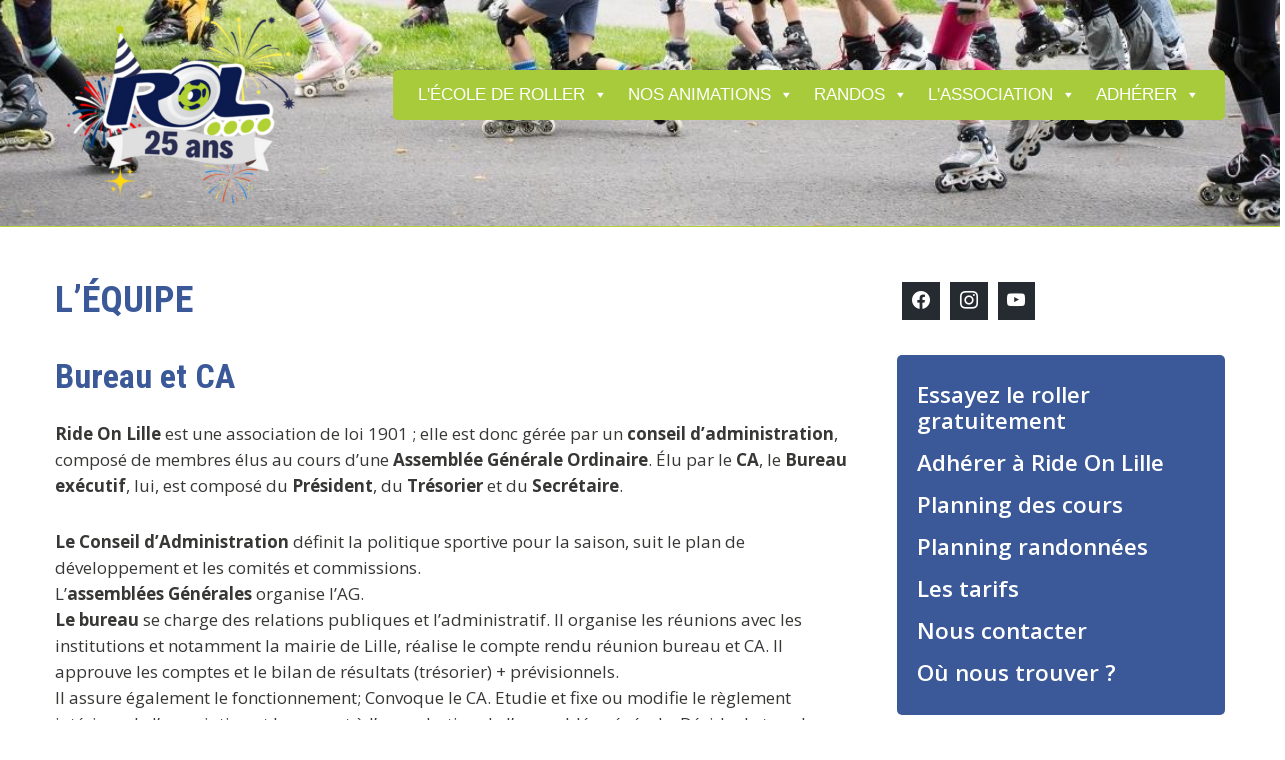

--- FILE ---
content_type: text/html; charset=UTF-8
request_url: https://rol.asso.fr/lequipe/
body_size: 26411
content:
<!DOCTYPE html>
<html lang="fr-FR">
<head>
<meta charset="UTF-8">
<meta name="viewport" content="width=device-width, initial-scale=1">
<link rel="profile" href="http://gmpg.org/xfn/11">
  <script>
    window.pgc_selected_calendars = [];
    window.pgc_trans = {"calendar_options":"Calendar options","selected_calendars":"Selected calendars","all":"All","none":"None","public":"Public","public_calendars":"Public calendar(s)","show_calendar_filter":"Show calendar filter","edit_fullcalendar_config":"Edit FullCalendar config","hide_passed_events":"Hide passed events...","hide_future_events":"Hide future events...","popup_options":"Popup options","show":"Show","hide":"Hide","copy_fullcalendar_config_info":"Copy the default FullCalendar config if you want to change it. This is the configuration object that you can set as the second argument in the <code>FullCalendar.Calendar<\/code> constructor.","fullcalendar_docs_link":"See the <a target=\"_blank\" href=\"https:\/\/fullcalendar.io\/docs#toc\">FullCalendar documentation<\/a> for available configuration options.","eventpopup":"Show event popup","eventlink":"Show event link","eventdescription":"Show event description","eventlocation":"Show event location","eventattendees":"Show event attendees","eventattachments":"Show event attachments","eventcreator":"Show event creator","eventcalendarname":"Show calendarname","more_than":"...more than","days_ago":"days ago","days_from_now":"days from now","malformed_json":"Malformed JSON, this calendar will probably not display correctly","enter_one_or_more_public_calendar_ids":"Add at least one calendar!","malformed_json_short":"Malformed JSON","fullcalendar_config":"FullCalendar config","copy_default_fullcalendar_config":"Copy default FullCalendar config","comma_separated_list_calendar_ids":"Comma separated list of public calendar IDs","show_filter_bottom":"Show filter at bottom","show_filter_top":"Show filter at top","hide_filter":"Hide filter","filter_options":"Filter options","filter_uncheckedcalendarids":"Unchecked calendar IDs","plugin_version":"20251206","theme":"Theme","default":"Default","themes":["pgc-dark","pgc-light"],"fullcalendar_version":4};
  </script>
<meta name='robots' content='index, follow, max-image-preview:large, max-snippet:-1, max-video-preview:-1' />
<script>window._wca = window._wca || [];</script>

	<!-- This site is optimized with the Yoast SEO plugin v26.8 - https://yoast.com/product/yoast-seo-wordpress/ -->
	<title>L&#039;équipe - Ride On Lille | L&#039;école de roller</title>
	<link rel="canonical" href="https://rol.asso.fr/lequipe/" />
	<meta property="og:locale" content="fr_FR" />
	<meta property="og:type" content="article" />
	<meta property="og:title" content="L&#039;équipe - Ride On Lille | L&#039;école de roller" />
	<meta property="og:description" content="Bureau et CA Ride On Lille&nbsp;est une association de loi 1901 ; elle est donc [&hellip;]" />
	<meta property="og:url" content="https://rol.asso.fr/lequipe/" />
	<meta property="og:site_name" content="Ride On Lille | L&#039;école de roller" />
	<meta property="article:publisher" content="https://www.facebook.com/asso.rol" />
	<meta property="article:modified_time" content="2025-10-03T15:53:45+00:00" />
	<meta property="og:image" content="https://rol.asso.fr/wp-content/uploads/2025/10/IMG_1365-scaled.jpg" />
	<meta property="og:image:width" content="1920" />
	<meta property="og:image:height" content="2560" />
	<meta property="og:image:type" content="image/jpeg" />
	<meta name="twitter:card" content="summary_large_image" />
	<meta name="twitter:label1" content="Durée de lecture estimée" />
	<meta name="twitter:data1" content="7 minutes" />
	<script type="application/ld+json" class="yoast-schema-graph">{"@context":"https://schema.org","@graph":[{"@type":"WebPage","@id":"https://rol.asso.fr/lequipe/","url":"https://rol.asso.fr/lequipe/","name":"L'équipe - Ride On Lille | L&#039;école de roller","isPartOf":{"@id":"https://rol.asso.fr/#website"},"primaryImageOfPage":{"@id":"https://rol.asso.fr/lequipe/#primaryimage"},"image":{"@id":"https://rol.asso.fr/lequipe/#primaryimage"},"thumbnailUrl":"https://rol.asso.fr/wp-content/uploads/2025/10/IMG_1365-scaled.jpg","datePublished":"2022-07-20T06:41:56+00:00","dateModified":"2025-10-03T15:53:45+00:00","breadcrumb":{"@id":"https://rol.asso.fr/lequipe/#breadcrumb"},"inLanguage":"fr-FR","potentialAction":[{"@type":"ReadAction","target":["https://rol.asso.fr/lequipe/"]}]},{"@type":"ImageObject","inLanguage":"fr-FR","@id":"https://rol.asso.fr/lequipe/#primaryimage","url":"https://rol.asso.fr/wp-content/uploads/2025/10/IMG_1365-scaled.jpg","contentUrl":"https://rol.asso.fr/wp-content/uploads/2025/10/IMG_1365-scaled.jpg","width":1920,"height":2560},{"@type":"BreadcrumbList","@id":"https://rol.asso.fr/lequipe/#breadcrumb","itemListElement":[{"@type":"ListItem","position":1,"name":"Accueil","item":"https://rol.asso.fr/"},{"@type":"ListItem","position":2,"name":"L&rsquo;équipe"}]},{"@type":"WebSite","@id":"https://rol.asso.fr/#website","url":"https://rol.asso.fr/","name":"Ride On Lille | L&#039;école de roller","description":"","publisher":{"@id":"https://rol.asso.fr/#organization"},"potentialAction":[{"@type":"SearchAction","target":{"@type":"EntryPoint","urlTemplate":"https://rol.asso.fr/?s={search_term_string}"},"query-input":{"@type":"PropertyValueSpecification","valueRequired":true,"valueName":"search_term_string"}}],"inLanguage":"fr-FR"},{"@type":"Organization","@id":"https://rol.asso.fr/#organization","name":"Ride On Lille","url":"https://rol.asso.fr/","logo":{"@type":"ImageObject","inLanguage":"fr-FR","@id":"https://rol.asso.fr/#/schema/logo/image/","url":"https://rol.asso.fr/wp-content/uploads/2022/07/LogoROL.jpg","contentUrl":"https://rol.asso.fr/wp-content/uploads/2022/07/LogoROL.jpg","width":1080,"height":562,"caption":"Ride On Lille"},"image":{"@id":"https://rol.asso.fr/#/schema/logo/image/"},"sameAs":["https://www.facebook.com/asso.rol","https://www.instagram.com/rol.lille/"]}]}</script>
	<!-- / Yoast SEO plugin. -->


<link rel='dns-prefetch' href='//stats.wp.com' />
<link rel='dns-prefetch' href='//www.googletagmanager.com' />
<link rel='dns-prefetch' href='//fonts.googleapis.com' />
<link rel="alternate" type="application/rss+xml" title="Ride On Lille | L&#039;école de roller &raquo; Flux" href="https://rol.asso.fr/feed/" />
<link rel="alternate" type="application/rss+xml" title="Ride On Lille | L&#039;école de roller &raquo; Flux des commentaires" href="https://rol.asso.fr/comments/feed/" />
<link rel="alternate" title="oEmbed (JSON)" type="application/json+oembed" href="https://rol.asso.fr/wp-json/oembed/1.0/embed?url=https%3A%2F%2Frol.asso.fr%2Flequipe%2F" />
<link rel="alternate" title="oEmbed (XML)" type="text/xml+oembed" href="https://rol.asso.fr/wp-json/oembed/1.0/embed?url=https%3A%2F%2Frol.asso.fr%2Flequipe%2F&#038;format=xml" />

		<style type="text/css">
			.mistape-test, .mistape_mistake_inner {color: #a8cb3c !important;}
			#mistape_dialog h2::before, #mistape_dialog .mistape_action, .mistape-letter-back {background-color: #a8cb3c !important; }
			#mistape_reported_text:before, #mistape_reported_text:after {border-color: #a8cb3c !important;}
            .mistape-letter-front .front-left {border-left-color: #a8cb3c !important;}
            .mistape-letter-front .front-right {border-right-color: #a8cb3c !important;}
            .mistape-letter-front .front-bottom, .mistape-letter-back > .mistape-letter-back-top, .mistape-letter-top {border-bottom-color: #a8cb3c !important;}
            .mistape-logo svg {fill: #a8cb3c !important;}
		</style>
		<style id='wp-img-auto-sizes-contain-inline-css' type='text/css'>
img:is([sizes=auto i],[sizes^="auto," i]){contain-intrinsic-size:3000px 1500px}
/*# sourceURL=wp-img-auto-sizes-contain-inline-css */
</style>
<link rel='stylesheet' id='formidable-css' href='https://rol.asso.fr/wp-content/plugins/formidable/css/formidableforms.css?ver=114911' type='text/css' media='all' />
<style id='wp-block-library-inline-css' type='text/css'>
:root{--wp-block-synced-color:#7a00df;--wp-block-synced-color--rgb:122,0,223;--wp-bound-block-color:var(--wp-block-synced-color);--wp-editor-canvas-background:#ddd;--wp-admin-theme-color:#007cba;--wp-admin-theme-color--rgb:0,124,186;--wp-admin-theme-color-darker-10:#006ba1;--wp-admin-theme-color-darker-10--rgb:0,107,160.5;--wp-admin-theme-color-darker-20:#005a87;--wp-admin-theme-color-darker-20--rgb:0,90,135;--wp-admin-border-width-focus:2px}@media (min-resolution:192dpi){:root{--wp-admin-border-width-focus:1.5px}}.wp-element-button{cursor:pointer}:root .has-very-light-gray-background-color{background-color:#eee}:root .has-very-dark-gray-background-color{background-color:#313131}:root .has-very-light-gray-color{color:#eee}:root .has-very-dark-gray-color{color:#313131}:root .has-vivid-green-cyan-to-vivid-cyan-blue-gradient-background{background:linear-gradient(135deg,#00d084,#0693e3)}:root .has-purple-crush-gradient-background{background:linear-gradient(135deg,#34e2e4,#4721fb 50%,#ab1dfe)}:root .has-hazy-dawn-gradient-background{background:linear-gradient(135deg,#faaca8,#dad0ec)}:root .has-subdued-olive-gradient-background{background:linear-gradient(135deg,#fafae1,#67a671)}:root .has-atomic-cream-gradient-background{background:linear-gradient(135deg,#fdd79a,#004a59)}:root .has-nightshade-gradient-background{background:linear-gradient(135deg,#330968,#31cdcf)}:root .has-midnight-gradient-background{background:linear-gradient(135deg,#020381,#2874fc)}:root{--wp--preset--font-size--normal:16px;--wp--preset--font-size--huge:42px}.has-regular-font-size{font-size:1em}.has-larger-font-size{font-size:2.625em}.has-normal-font-size{font-size:var(--wp--preset--font-size--normal)}.has-huge-font-size{font-size:var(--wp--preset--font-size--huge)}.has-text-align-center{text-align:center}.has-text-align-left{text-align:left}.has-text-align-right{text-align:right}.has-fit-text{white-space:nowrap!important}#end-resizable-editor-section{display:none}.aligncenter{clear:both}.items-justified-left{justify-content:flex-start}.items-justified-center{justify-content:center}.items-justified-right{justify-content:flex-end}.items-justified-space-between{justify-content:space-between}.screen-reader-text{border:0;clip-path:inset(50%);height:1px;margin:-1px;overflow:hidden;padding:0;position:absolute;width:1px;word-wrap:normal!important}.screen-reader-text:focus{background-color:#ddd;clip-path:none;color:#444;display:block;font-size:1em;height:auto;left:5px;line-height:normal;padding:15px 23px 14px;text-decoration:none;top:5px;width:auto;z-index:100000}html :where(.has-border-color){border-style:solid}html :where([style*=border-top-color]){border-top-style:solid}html :where([style*=border-right-color]){border-right-style:solid}html :where([style*=border-bottom-color]){border-bottom-style:solid}html :where([style*=border-left-color]){border-left-style:solid}html :where([style*=border-width]){border-style:solid}html :where([style*=border-top-width]){border-top-style:solid}html :where([style*=border-right-width]){border-right-style:solid}html :where([style*=border-bottom-width]){border-bottom-style:solid}html :where([style*=border-left-width]){border-left-style:solid}html :where(img[class*=wp-image-]){height:auto;max-width:100%}:where(figure){margin:0 0 1em}html :where(.is-position-sticky){--wp-admin--admin-bar--position-offset:var(--wp-admin--admin-bar--height,0px)}@media screen and (max-width:600px){html :where(.is-position-sticky){--wp-admin--admin-bar--position-offset:0px}}

/*# sourceURL=wp-block-library-inline-css */
</style><style id='wp-block-columns-inline-css' type='text/css'>
.wp-block-columns{box-sizing:border-box;display:flex;flex-wrap:wrap!important}@media (min-width:782px){.wp-block-columns{flex-wrap:nowrap!important}}.wp-block-columns{align-items:normal!important}.wp-block-columns.are-vertically-aligned-top{align-items:flex-start}.wp-block-columns.are-vertically-aligned-center{align-items:center}.wp-block-columns.are-vertically-aligned-bottom{align-items:flex-end}@media (max-width:781px){.wp-block-columns:not(.is-not-stacked-on-mobile)>.wp-block-column{flex-basis:100%!important}}@media (min-width:782px){.wp-block-columns:not(.is-not-stacked-on-mobile)>.wp-block-column{flex-basis:0;flex-grow:1}.wp-block-columns:not(.is-not-stacked-on-mobile)>.wp-block-column[style*=flex-basis]{flex-grow:0}}.wp-block-columns.is-not-stacked-on-mobile{flex-wrap:nowrap!important}.wp-block-columns.is-not-stacked-on-mobile>.wp-block-column{flex-basis:0;flex-grow:1}.wp-block-columns.is-not-stacked-on-mobile>.wp-block-column[style*=flex-basis]{flex-grow:0}:where(.wp-block-columns){margin-bottom:1.75em}:where(.wp-block-columns.has-background){padding:1.25em 2.375em}.wp-block-column{flex-grow:1;min-width:0;overflow-wrap:break-word;word-break:break-word}.wp-block-column.is-vertically-aligned-top{align-self:flex-start}.wp-block-column.is-vertically-aligned-center{align-self:center}.wp-block-column.is-vertically-aligned-bottom{align-self:flex-end}.wp-block-column.is-vertically-aligned-stretch{align-self:stretch}.wp-block-column.is-vertically-aligned-bottom,.wp-block-column.is-vertically-aligned-center,.wp-block-column.is-vertically-aligned-top{width:100%}
/*# sourceURL=https://rol.asso.fr/wp-includes/blocks/columns/style.min.css */
</style>
<style id='wp-block-group-inline-css' type='text/css'>
.wp-block-group{box-sizing:border-box}:where(.wp-block-group.wp-block-group-is-layout-constrained){position:relative}
/*# sourceURL=https://rol.asso.fr/wp-includes/blocks/group/style.min.css */
</style>
<style id='wp-block-group-theme-inline-css' type='text/css'>
:where(.wp-block-group.has-background){padding:1.25em 2.375em}
/*# sourceURL=https://rol.asso.fr/wp-includes/blocks/group/theme.min.css */
</style>
<link rel='stylesheet' id='wpzoom-social-icons-block-style-css' href='https://rol.asso.fr/wp-content/plugins/social-icons-widget-by-wpzoom/block/dist/style-wpzoom-social-icons.css?ver=4.5.4' type='text/css' media='all' />
<style id='global-styles-inline-css' type='text/css'>
:root{--wp--preset--aspect-ratio--square: 1;--wp--preset--aspect-ratio--4-3: 4/3;--wp--preset--aspect-ratio--3-4: 3/4;--wp--preset--aspect-ratio--3-2: 3/2;--wp--preset--aspect-ratio--2-3: 2/3;--wp--preset--aspect-ratio--16-9: 16/9;--wp--preset--aspect-ratio--9-16: 9/16;--wp--preset--color--black: #000000;--wp--preset--color--cyan-bluish-gray: #abb8c3;--wp--preset--color--white: #ffffff;--wp--preset--color--pale-pink: #f78da7;--wp--preset--color--vivid-red: #cf2e2e;--wp--preset--color--luminous-vivid-orange: #ff6900;--wp--preset--color--luminous-vivid-amber: #fcb900;--wp--preset--color--light-green-cyan: #7bdcb5;--wp--preset--color--vivid-green-cyan: #00d084;--wp--preset--color--pale-cyan-blue: #8ed1fc;--wp--preset--color--vivid-cyan-blue: #0693e3;--wp--preset--color--vivid-purple: #9b51e0;--wp--preset--gradient--vivid-cyan-blue-to-vivid-purple: linear-gradient(135deg,rgb(6,147,227) 0%,rgb(155,81,224) 100%);--wp--preset--gradient--light-green-cyan-to-vivid-green-cyan: linear-gradient(135deg,rgb(122,220,180) 0%,rgb(0,208,130) 100%);--wp--preset--gradient--luminous-vivid-amber-to-luminous-vivid-orange: linear-gradient(135deg,rgb(252,185,0) 0%,rgb(255,105,0) 100%);--wp--preset--gradient--luminous-vivid-orange-to-vivid-red: linear-gradient(135deg,rgb(255,105,0) 0%,rgb(207,46,46) 100%);--wp--preset--gradient--very-light-gray-to-cyan-bluish-gray: linear-gradient(135deg,rgb(238,238,238) 0%,rgb(169,184,195) 100%);--wp--preset--gradient--cool-to-warm-spectrum: linear-gradient(135deg,rgb(74,234,220) 0%,rgb(151,120,209) 20%,rgb(207,42,186) 40%,rgb(238,44,130) 60%,rgb(251,105,98) 80%,rgb(254,248,76) 100%);--wp--preset--gradient--blush-light-purple: linear-gradient(135deg,rgb(255,206,236) 0%,rgb(152,150,240) 100%);--wp--preset--gradient--blush-bordeaux: linear-gradient(135deg,rgb(254,205,165) 0%,rgb(254,45,45) 50%,rgb(107,0,62) 100%);--wp--preset--gradient--luminous-dusk: linear-gradient(135deg,rgb(255,203,112) 0%,rgb(199,81,192) 50%,rgb(65,88,208) 100%);--wp--preset--gradient--pale-ocean: linear-gradient(135deg,rgb(255,245,203) 0%,rgb(182,227,212) 50%,rgb(51,167,181) 100%);--wp--preset--gradient--electric-grass: linear-gradient(135deg,rgb(202,248,128) 0%,rgb(113,206,126) 100%);--wp--preset--gradient--midnight: linear-gradient(135deg,rgb(2,3,129) 0%,rgb(40,116,252) 100%);--wp--preset--font-size--small: 13px;--wp--preset--font-size--medium: 20px;--wp--preset--font-size--large: 36px;--wp--preset--font-size--x-large: 42px;--wp--preset--spacing--20: 0.44rem;--wp--preset--spacing--30: 0.67rem;--wp--preset--spacing--40: 1rem;--wp--preset--spacing--50: 1.5rem;--wp--preset--spacing--60: 2.25rem;--wp--preset--spacing--70: 3.38rem;--wp--preset--spacing--80: 5.06rem;--wp--preset--shadow--natural: 6px 6px 9px rgba(0, 0, 0, 0.2);--wp--preset--shadow--deep: 12px 12px 50px rgba(0, 0, 0, 0.4);--wp--preset--shadow--sharp: 6px 6px 0px rgba(0, 0, 0, 0.2);--wp--preset--shadow--outlined: 6px 6px 0px -3px rgb(255, 255, 255), 6px 6px rgb(0, 0, 0);--wp--preset--shadow--crisp: 6px 6px 0px rgb(0, 0, 0);}:where(.is-layout-flex){gap: 0.5em;}:where(.is-layout-grid){gap: 0.5em;}body .is-layout-flex{display: flex;}.is-layout-flex{flex-wrap: wrap;align-items: center;}.is-layout-flex > :is(*, div){margin: 0;}body .is-layout-grid{display: grid;}.is-layout-grid > :is(*, div){margin: 0;}:where(.wp-block-columns.is-layout-flex){gap: 2em;}:where(.wp-block-columns.is-layout-grid){gap: 2em;}:where(.wp-block-post-template.is-layout-flex){gap: 1.25em;}:where(.wp-block-post-template.is-layout-grid){gap: 1.25em;}.has-black-color{color: var(--wp--preset--color--black) !important;}.has-cyan-bluish-gray-color{color: var(--wp--preset--color--cyan-bluish-gray) !important;}.has-white-color{color: var(--wp--preset--color--white) !important;}.has-pale-pink-color{color: var(--wp--preset--color--pale-pink) !important;}.has-vivid-red-color{color: var(--wp--preset--color--vivid-red) !important;}.has-luminous-vivid-orange-color{color: var(--wp--preset--color--luminous-vivid-orange) !important;}.has-luminous-vivid-amber-color{color: var(--wp--preset--color--luminous-vivid-amber) !important;}.has-light-green-cyan-color{color: var(--wp--preset--color--light-green-cyan) !important;}.has-vivid-green-cyan-color{color: var(--wp--preset--color--vivid-green-cyan) !important;}.has-pale-cyan-blue-color{color: var(--wp--preset--color--pale-cyan-blue) !important;}.has-vivid-cyan-blue-color{color: var(--wp--preset--color--vivid-cyan-blue) !important;}.has-vivid-purple-color{color: var(--wp--preset--color--vivid-purple) !important;}.has-black-background-color{background-color: var(--wp--preset--color--black) !important;}.has-cyan-bluish-gray-background-color{background-color: var(--wp--preset--color--cyan-bluish-gray) !important;}.has-white-background-color{background-color: var(--wp--preset--color--white) !important;}.has-pale-pink-background-color{background-color: var(--wp--preset--color--pale-pink) !important;}.has-vivid-red-background-color{background-color: var(--wp--preset--color--vivid-red) !important;}.has-luminous-vivid-orange-background-color{background-color: var(--wp--preset--color--luminous-vivid-orange) !important;}.has-luminous-vivid-amber-background-color{background-color: var(--wp--preset--color--luminous-vivid-amber) !important;}.has-light-green-cyan-background-color{background-color: var(--wp--preset--color--light-green-cyan) !important;}.has-vivid-green-cyan-background-color{background-color: var(--wp--preset--color--vivid-green-cyan) !important;}.has-pale-cyan-blue-background-color{background-color: var(--wp--preset--color--pale-cyan-blue) !important;}.has-vivid-cyan-blue-background-color{background-color: var(--wp--preset--color--vivid-cyan-blue) !important;}.has-vivid-purple-background-color{background-color: var(--wp--preset--color--vivid-purple) !important;}.has-black-border-color{border-color: var(--wp--preset--color--black) !important;}.has-cyan-bluish-gray-border-color{border-color: var(--wp--preset--color--cyan-bluish-gray) !important;}.has-white-border-color{border-color: var(--wp--preset--color--white) !important;}.has-pale-pink-border-color{border-color: var(--wp--preset--color--pale-pink) !important;}.has-vivid-red-border-color{border-color: var(--wp--preset--color--vivid-red) !important;}.has-luminous-vivid-orange-border-color{border-color: var(--wp--preset--color--luminous-vivid-orange) !important;}.has-luminous-vivid-amber-border-color{border-color: var(--wp--preset--color--luminous-vivid-amber) !important;}.has-light-green-cyan-border-color{border-color: var(--wp--preset--color--light-green-cyan) !important;}.has-vivid-green-cyan-border-color{border-color: var(--wp--preset--color--vivid-green-cyan) !important;}.has-pale-cyan-blue-border-color{border-color: var(--wp--preset--color--pale-cyan-blue) !important;}.has-vivid-cyan-blue-border-color{border-color: var(--wp--preset--color--vivid-cyan-blue) !important;}.has-vivid-purple-border-color{border-color: var(--wp--preset--color--vivid-purple) !important;}.has-vivid-cyan-blue-to-vivid-purple-gradient-background{background: var(--wp--preset--gradient--vivid-cyan-blue-to-vivid-purple) !important;}.has-light-green-cyan-to-vivid-green-cyan-gradient-background{background: var(--wp--preset--gradient--light-green-cyan-to-vivid-green-cyan) !important;}.has-luminous-vivid-amber-to-luminous-vivid-orange-gradient-background{background: var(--wp--preset--gradient--luminous-vivid-amber-to-luminous-vivid-orange) !important;}.has-luminous-vivid-orange-to-vivid-red-gradient-background{background: var(--wp--preset--gradient--luminous-vivid-orange-to-vivid-red) !important;}.has-very-light-gray-to-cyan-bluish-gray-gradient-background{background: var(--wp--preset--gradient--very-light-gray-to-cyan-bluish-gray) !important;}.has-cool-to-warm-spectrum-gradient-background{background: var(--wp--preset--gradient--cool-to-warm-spectrum) !important;}.has-blush-light-purple-gradient-background{background: var(--wp--preset--gradient--blush-light-purple) !important;}.has-blush-bordeaux-gradient-background{background: var(--wp--preset--gradient--blush-bordeaux) !important;}.has-luminous-dusk-gradient-background{background: var(--wp--preset--gradient--luminous-dusk) !important;}.has-pale-ocean-gradient-background{background: var(--wp--preset--gradient--pale-ocean) !important;}.has-electric-grass-gradient-background{background: var(--wp--preset--gradient--electric-grass) !important;}.has-midnight-gradient-background{background: var(--wp--preset--gradient--midnight) !important;}.has-small-font-size{font-size: var(--wp--preset--font-size--small) !important;}.has-medium-font-size{font-size: var(--wp--preset--font-size--medium) !important;}.has-large-font-size{font-size: var(--wp--preset--font-size--large) !important;}.has-x-large-font-size{font-size: var(--wp--preset--font-size--x-large) !important;}
:where(.wp-block-columns.is-layout-flex){gap: 2em;}:where(.wp-block-columns.is-layout-grid){gap: 2em;}
/*# sourceURL=global-styles-inline-css */
</style>
<style id='core-block-supports-inline-css' type='text/css'>
.wp-container-core-group-is-layout-8cf370e7{flex-direction:column;align-items:flex-start;}.wp-container-core-group-is-layout-558b13e7{flex-wrap:nowrap;justify-content:flex-start;align-items:flex-start;}.wp-container-core-columns-is-layout-9d6595d7{flex-wrap:nowrap;}
/*# sourceURL=core-block-supports-inline-css */
</style>

<style id='classic-theme-styles-inline-css' type='text/css'>
/*! This file is auto-generated */
.wp-block-button__link{color:#fff;background-color:#32373c;border-radius:9999px;box-shadow:none;text-decoration:none;padding:calc(.667em + 2px) calc(1.333em + 2px);font-size:1.125em}.wp-block-file__button{background:#32373c;color:#fff;text-decoration:none}
/*# sourceURL=/wp-includes/css/classic-themes.min.css */
</style>
<link rel='stylesheet' id='dashicons-css' href='https://rol.asso.fr/wp-includes/css/dashicons.min.css?ver=6.9' type='text/css' media='all' />
<link rel='stylesheet' id='wpzoom-social-icons-academicons-css' href='https://rol.asso.fr/wp-content/plugins/social-icons-widget-by-wpzoom/assets/css/academicons.min.css?ver=1768511088' type='text/css' media='all' />
<link rel='stylesheet' id='wpzoom-social-icons-socicon-css' href='https://rol.asso.fr/wp-content/plugins/social-icons-widget-by-wpzoom/assets/css/wpzoom-socicon.css?ver=1768511088' type='text/css' media='all' />
<link rel='stylesheet' id='wpzoom-social-icons-font-awesome-5-css' href='https://rol.asso.fr/wp-content/plugins/social-icons-widget-by-wpzoom/assets/css/font-awesome-5.min.css?ver=1768511088' type='text/css' media='all' />
<link rel='stylesheet' id='wpzoom-social-icons-genericons-css' href='https://rol.asso.fr/wp-content/plugins/social-icons-widget-by-wpzoom/assets/css/genericons.css?ver=1768511088' type='text/css' media='all' />
<link rel='stylesheet' id='sbttb-fonts-css' href='https://rol.asso.fr/wp-content/plugins/smooth-back-to-top-button/assets/css/sbttb-fonts.css?ver=1.2' type='text/css' media='all' />
<link rel='stylesheet' id='sbttb-style-css' href='https://rol.asso.fr/wp-content/plugins/smooth-back-to-top-button/assets/css/smooth-back-to-top-button.css?ver=1.2' type='text/css' media='all' />
<link rel='stylesheet' id='woocommerce-layout-css' href='https://rol.asso.fr/wp-content/plugins/woocommerce/assets/css/woocommerce-layout.css?ver=10.4.3' type='text/css' media='all' />
<style id='woocommerce-layout-inline-css' type='text/css'>

	.infinite-scroll .woocommerce-pagination {
		display: none;
	}
/*# sourceURL=woocommerce-layout-inline-css */
</style>
<link rel='stylesheet' id='woocommerce-smallscreen-css' href='https://rol.asso.fr/wp-content/plugins/woocommerce/assets/css/woocommerce-smallscreen.css?ver=10.4.3' type='text/css' media='only screen and (max-width: 768px)' />
<link rel='stylesheet' id='woocommerce-general-css' href='https://rol.asso.fr/wp-content/plugins/woocommerce/assets/css/woocommerce.css?ver=10.4.3' type='text/css' media='all' />
<style id='woocommerce-inline-inline-css' type='text/css'>
.woocommerce form .form-row .required { visibility: visible; }
/*# sourceURL=woocommerce-inline-inline-css */
</style>
<link rel='stylesheet' id='megamenu-css' href='https://rol.asso.fr/wp-content/uploads/maxmegamenu/style.css?ver=68d614' type='text/css' media='all' />
<link rel='stylesheet' id='mistape-front-css' href='https://rol.asso.fr/wp-content/plugins/mistape/assets/css/mistape-front.css?ver=1.4.0' type='text/css' media='all' />
<link rel='stylesheet' id='sports-club-lite-font-css' href='//fonts.googleapis.com/css?family=Roboto+Condensed%3A300%2C400%2C700%7COpen+Sans%3A400%2C600%2C700%2C800&#038;ver=6.9' type='text/css' media='all' />
<link rel='stylesheet' id='sports-club-lite-basic-style-css' href='https://rol.asso.fr/wp-content/themes/sports-club-lite/style.css?ver=6.9' type='text/css' media='all' />
<link rel='stylesheet' id='nivo-slider-css' href='https://rol.asso.fr/wp-content/themes/sports-club-lite/css/nivo-slider.css?ver=6.9' type='text/css' media='all' />
<link rel='stylesheet' id='fontawesome-all-style-css' href='https://rol.asso.fr/wp-content/themes/sports-club-lite/fontsawesome/css/fontawesome-all.css?ver=6.9' type='text/css' media='all' />
<link rel='stylesheet' id='sports-club-lite-responsive-css' href='https://rol.asso.fr/wp-content/themes/sports-club-lite/css/responsive.css?ver=6.9' type='text/css' media='all' />
<link rel='stylesheet' id='wpzoom-social-icons-font-awesome-3-css' href='https://rol.asso.fr/wp-content/plugins/social-icons-widget-by-wpzoom/assets/css/font-awesome-3.min.css?ver=1768511088' type='text/css' media='all' />
<link rel='stylesheet' id='wpzoom-social-icons-styles-css' href='https://rol.asso.fr/wp-content/plugins/social-icons-widget-by-wpzoom/assets/css/wpzoom-social-icons-styles.css?ver=1768511088' type='text/css' media='all' />
<link rel='stylesheet' id='tippy_light-css' href='https://rol.asso.fr/wp-content/plugins/private-google-calendars/lib/tippy/light-border.css?ver=20251206' type='text/css' media='all' />
<link rel='stylesheet' id='pgc_fullcalendar-css' href='https://rol.asso.fr/wp-content/plugins/private-google-calendars/lib/fullcalendar4/core/main.min.css?ver=20251206' type='text/css' media='all' />
<link rel='stylesheet' id='pgc_fullcalendar_daygrid-css' href='https://rol.asso.fr/wp-content/plugins/private-google-calendars/lib/fullcalendar4/daygrid/main.min.css?ver=20251206' type='text/css' media='all' />
<link rel='stylesheet' id='pgc_fullcalendar_timegrid-css' href='https://rol.asso.fr/wp-content/plugins/private-google-calendars/lib/fullcalendar4/timegrid/main.min.css?ver=20251206' type='text/css' media='all' />
<link rel='stylesheet' id='pgc_fullcalendar_list-css' href='https://rol.asso.fr/wp-content/plugins/private-google-calendars/lib/fullcalendar4/list/main.min.css?ver=20251206' type='text/css' media='all' />
<link rel='stylesheet' id='pgc-css' href='https://rol.asso.fr/wp-content/plugins/private-google-calendars/css/pgc.css?ver=20251206' type='text/css' media='all' />
<link rel='preload' as='font'  id='wpzoom-social-icons-font-academicons-woff2-css' href='https://rol.asso.fr/wp-content/plugins/social-icons-widget-by-wpzoom/assets/font/academicons.woff2?v=1.9.2'  type='font/woff2' crossorigin />
<link rel='preload' as='font'  id='wpzoom-social-icons-font-fontawesome-3-woff2-css' href='https://rol.asso.fr/wp-content/plugins/social-icons-widget-by-wpzoom/assets/font/fontawesome-webfont.woff2?v=4.7.0'  type='font/woff2' crossorigin />
<link rel='preload' as='font'  id='wpzoom-social-icons-font-fontawesome-5-brands-woff2-css' href='https://rol.asso.fr/wp-content/plugins/social-icons-widget-by-wpzoom/assets/font/fa-brands-400.woff2'  type='font/woff2' crossorigin />
<link rel='preload' as='font'  id='wpzoom-social-icons-font-fontawesome-5-regular-woff2-css' href='https://rol.asso.fr/wp-content/plugins/social-icons-widget-by-wpzoom/assets/font/fa-regular-400.woff2'  type='font/woff2' crossorigin />
<link rel='preload' as='font'  id='wpzoom-social-icons-font-fontawesome-5-solid-woff2-css' href='https://rol.asso.fr/wp-content/plugins/social-icons-widget-by-wpzoom/assets/font/fa-solid-900.woff2'  type='font/woff2' crossorigin />
<link rel='preload' as='font'  id='wpzoom-social-icons-font-genericons-woff-css' href='https://rol.asso.fr/wp-content/plugins/social-icons-widget-by-wpzoom/assets/font/Genericons.woff'  type='font/woff' crossorigin />
<link rel='preload' as='font'  id='wpzoom-social-icons-font-socicon-woff2-css' href='https://rol.asso.fr/wp-content/plugins/social-icons-widget-by-wpzoom/assets/font/socicon.woff2?v=4.5.4'  type='font/woff2' crossorigin />
<link rel='stylesheet' id='wp-block-heading-css' href='https://rol.asso.fr/wp-includes/blocks/heading/style.min.css?ver=6.9' type='text/css' media='all' />
<link rel='stylesheet' id='wp-block-paragraph-css' href='https://rol.asso.fr/wp-includes/blocks/paragraph/style.min.css?ver=6.9' type='text/css' media='all' />
<link rel='stylesheet' id='wp-block-table-css' href='https://rol.asso.fr/wp-includes/blocks/table/style.min.css?ver=6.9' type='text/css' media='all' />
<link rel='stylesheet' id='wp-block-table-theme-css' href='https://rol.asso.fr/wp-includes/blocks/table/theme.min.css?ver=6.9' type='text/css' media='all' />
<!--n2css--><!--n2js--><script type="text/javascript" src="https://rol.asso.fr/wp-includes/js/jquery/jquery.min.js?ver=3.7.1" id="jquery-core-js"></script>
<script type="text/javascript" src="https://rol.asso.fr/wp-includes/js/jquery/jquery-migrate.min.js?ver=3.4.1" id="jquery-migrate-js"></script>
<script type="text/javascript" src="https://rol.asso.fr/wp-content/plugins/woocommerce/assets/js/jquery-blockui/jquery.blockUI.min.js?ver=2.7.0-wc.10.4.3" id="wc-jquery-blockui-js" defer="defer" data-wp-strategy="defer"></script>
<script type="text/javascript" id="wc-add-to-cart-js-extra">
/* <![CDATA[ */
var wc_add_to_cart_params = {"ajax_url":"/wp-admin/admin-ajax.php","wc_ajax_url":"/?wc-ajax=%%endpoint%%","i18n_view_cart":"Voir le panier","cart_url":"https://rol.asso.fr/panier/","is_cart":"","cart_redirect_after_add":"no"};
//# sourceURL=wc-add-to-cart-js-extra
/* ]]> */
</script>
<script type="text/javascript" src="https://rol.asso.fr/wp-content/plugins/woocommerce/assets/js/frontend/add-to-cart.min.js?ver=10.4.3" id="wc-add-to-cart-js" defer="defer" data-wp-strategy="defer"></script>
<script type="text/javascript" src="https://rol.asso.fr/wp-content/plugins/woocommerce/assets/js/js-cookie/js.cookie.min.js?ver=2.1.4-wc.10.4.3" id="wc-js-cookie-js" defer="defer" data-wp-strategy="defer"></script>
<script type="text/javascript" id="woocommerce-js-extra">
/* <![CDATA[ */
var woocommerce_params = {"ajax_url":"/wp-admin/admin-ajax.php","wc_ajax_url":"/?wc-ajax=%%endpoint%%","i18n_password_show":"Afficher le mot de passe","i18n_password_hide":"Masquer le mot de passe"};
//# sourceURL=woocommerce-js-extra
/* ]]> */
</script>
<script type="text/javascript" src="https://rol.asso.fr/wp-content/plugins/woocommerce/assets/js/frontend/woocommerce.min.js?ver=10.4.3" id="woocommerce-js" defer="defer" data-wp-strategy="defer"></script>
<script type="text/javascript" src="https://rol.asso.fr/wp-content/themes/sports-club-lite/js/jquery.nivo.slider.js?ver=6.9" id="jquery-nivo-slider-js"></script>
<script type="text/javascript" src="https://rol.asso.fr/wp-content/themes/sports-club-lite/js/editable.js?ver=6.9" id="sports-club-lite-editable-js"></script>
<script type="text/javascript" src="https://stats.wp.com/s-202604.js" id="woocommerce-analytics-js" defer="defer" data-wp-strategy="defer"></script>

<!-- Extrait de code de la balise Google (gtag.js) ajouté par Site Kit -->
<!-- Extrait Google Analytics ajouté par Site Kit -->
<script type="text/javascript" src="https://www.googletagmanager.com/gtag/js?id=G-D12G7JTNX1" id="google_gtagjs-js" async></script>
<script type="text/javascript" id="google_gtagjs-js-after">
/* <![CDATA[ */
window.dataLayer = window.dataLayer || [];function gtag(){dataLayer.push(arguments);}
gtag("set","linker",{"domains":["rol.asso.fr"]});
gtag("js", new Date());
gtag("set", "developer_id.dZTNiMT", true);
gtag("config", "G-D12G7JTNX1");
//# sourceURL=google_gtagjs-js-after
/* ]]> */
</script>
<link rel="https://api.w.org/" href="https://rol.asso.fr/wp-json/" /><link rel="alternate" title="JSON" type="application/json" href="https://rol.asso.fr/wp-json/wp/v2/pages/3204" /><link rel="EditURI" type="application/rsd+xml" title="RSD" href="https://rol.asso.fr/xmlrpc.php?rsd" />
<meta name="generator" content="WordPress 6.9" />
<meta name="generator" content="WooCommerce 10.4.3" />
<link rel='shortlink' href='https://rol.asso.fr/?p=3204' />
<meta name="generator" content="Site Kit by Google 1.170.0" />
            <style type="text/css">
                .progress-wrap {
                    bottom: 50px;
                    height: 46px;
                    width: 46px;
                    border-radius: 46px;
                    background-color: #262a31;
                    box-shadow: inset 0 0 0 1px #262a31;
                }

                .progress-wrap.btn-left-side {
                    left: 50px;
                }

                .progress-wrap.btn-right-side {
                    right: 50px;
                }

				.progress-wrap.btn-center {
					inset-inline: 0;
					margin-inline: auto;
				}

                .progress-wrap::after {
                    width: 46px;
                    height: 46px;
                    color: #a8cb3c;
                    font-size: 24px;
                    content: '\e911';
                    line-height: 46px;
                }

                .progress-wrap:hover::after {
                    color: #1e3a6a;
                }

                .progress-wrap svg.progress-circle path {
                    stroke: #a8cb3c;
                    stroke-width: 10px;
                }

                
                
                
            </style>

				<style>img#wpstats{display:none}</style>
			<style type="text/css"> 					
        a, .blogpost_layout h2 a:hover,
        #sidebar ul li a:hover,								
        .blogpost_layout h3 a:hover,
		.aboutus_contentcol h3 span,					
        .recent-post h6:hover,
		.blogreadmore:hover,						
        .blogpost_meta a:hover,		
        .button:hover,			           
		.footer-wrapper h2 span,
		.footer-wrapper ul li a:hover, 
		.footer-wrapper ul li.current_page_item a        				
            { color:#b2d234;}					 
            
        .pagination ul li .current, .pagination ul li a:hover, 
        #commentform input#submit:hover,		
        .nivo-controlNav a.active,				
        .learnmore,
		.news-title,		
		.donatenow,		
		.sports_5col:hover .imgbx_5col,
		.sports_5col .readmorebtn,
		.nivo-caption .slide_more, 		
		.threecol_box:hover .pagereadmore,	
		.threecol_box:hover .pagereadmore:after,													
        #sidebar .search-form input.search-submit,				
        .wpcf7 input[type='submit'],				
        nav.pagination .page-numbers.current,
        .toggle a,
		.header_right,
		.header_right:after,
		.threecol_box:hover .threecol_thumbx,
		.nivo-caption .slide_more:before,
		.sitemenu ul li a:hover, 
	   .sitemenu ul li.current-menu-item a,
	   .sitemenu ul li.current-menu-parent a.parent,
	   .sitemenu ul li.current-menu-item ul.sub-menu li a:hover
            { background-color:#b2d234;}
			
		.nivo-caption .slide_more:hover,	
		.tagcloud a:hover,
		.orange-dot,
		.blogreadmore:hover,
		.header_fixer.siteinner,		
		.sports_5col .imgbx_5col,
		 blockquote	        
            { border-color:#b2d234;}	
			
		#layout_forsite a:focus,
		button:focus,
		input[type="button"]:focus,
		input[type="reset"]:focus,
		input[type="submit"]:focus,
		input[type="text"]:focus,
		input[type="email"]:focus,
		input[type="url"]:focus,
		input[type="password"]:focus,
		input[type="search"]:focus,
		input[type="number"]:focus,
		input[type="tel"]:focus,
		input[type="range"]:focus,
		input[type="date"]:focus,
		input[type="month"]:focus,
		input[type="week"]:focus,
		input[type="time"]:focus,
		input[type="datetime"]:focus,
		input[type="datetime-local"]:focus,
		input[type="color"]:focus,
		textarea:focus,
		a:focus   
            { outline:thin dotted #b2d234;}			
			
         	
    </style> 
	<noscript><style>.woocommerce-product-gallery{ opacity: 1 !important; }</style></noscript>
		<style type="text/css">
			.header_fixer{
			background: url(https://rol.asso.fr/wp-content/uploads/2022/09/Sans-titre-1-1.jpg) no-repeat;
			background-position: center top;
		}
		.logo h1 a { color:#blank;}
		
	</style>
    
        <style type="text/css">
		.logo {
			margin: 0 auto 0 0;
		}

		.logo h1,
		.logo p{
			clip: rect(1px, 1px, 1px, 1px);
			position: absolute;
		}
    </style>
    
	<link rel="icon" href="https://rol.asso.fr/wp-content/uploads/2020/11/favicon_site-01-100x100-1-100x100.png" sizes="32x32" />
<link rel="icon" href="https://rol.asso.fr/wp-content/uploads/2020/11/favicon_site-01-100x100-1.png" sizes="192x192" />
<link rel="apple-touch-icon" href="https://rol.asso.fr/wp-content/uploads/2020/11/favicon_site-01-100x100-1.png" />
<meta name="msapplication-TileImage" content="https://rol.asso.fr/wp-content/uploads/2020/11/favicon_site-01-100x100-1.png" />
		<style type="text/css" id="wp-custom-css">
			.home #sport_innerpage_area{
	display:none;
}

.sitenavigation {
    padding-top: 6%;
}

.header_fixer{
	background-size:cover;
}

.header_right{
	display:none;
	transform: none;
	-webkit-transform: none;
  -moz-transform: none;
  -ms-transform: none;
  -o-transform: none;
	border-radius: 5px;
}

.contactinfo {
	transform: none;
	-webkit-transform: none;
	-moz-transform: none;
	-ms-transform: none;
	-o-transform: none;
}

.home .header_fixer{
	border-bottom: 5px solid #fff;
}

.nivoSlider{
	max-height: 600px;
}

h6{
	font-size:1.2em;
	text-align:left;
	color:rgb(178,210,52);
}

h5{
	font-size:1.4em;
	font-style:italic;
	margin: 1em 0 0 0;
}

h4{
	font-size:1.4em;
	margin-bottom:5px;
	margin-top: 10px;
}

h3{
	font-size:1.6em;
	color:rgb(59,89,152);
	margin:1.5em 0 1em 0;
}

h2{
	font-size:2em;
	color:rgb(59,89,152);
}

h1{
	font-size:2.2em;
	color:rgb(59,89,152);
	text-transform:UPPERCASE;
}

h3.single-title{
	font-size:2.2em;
	margin-left:-5px;
}

strong{
	font-weight:bold;
}

.wp-block-separator{
	margin: 1em 0 2em 0;
}

a{
	font-size:1.1em;
}

a :hover{
	color:white;
}

.sitemenu ul li a{
	-webkit-transform: skew(0deg);
  -moz-transform: skew(0deg);
  -ms-transform: skew(0deg);
  -o-transform: skew(0deg);
	padding:0 0 0 0;
}

.sitemenu ul li ul li a{
	padding:0 0 0 0;
}

.sitemenu ul li a img{
	padding:0 0 0 0;
	width:100%;
}

.sitemenu a:before{
	display:none;
}

iframe{
	height:normal;
}

.wp-block-button__link{
	border-radius:10px;
	background:#b2d234;
}

#mega-menu-wrap-primary #mega-menu-primary > li.mega-menu-megamenu > ul.mega-sub-menu > li.mega-menu-item > a.mega-menu-link, #mega-menu-wrap-primary #mega-menu-primary > li.mega-menu-megamenu > ul.mega-sub-menu li.mega-menu-column > ul.mega-sub-menu > li.mega-menu-item > a.mega-menu-link{
	/*font-size: 15px;*/
}

#mega-menu-wrap-primary #mega-menu-primary > li.mega-menu-megamenu > ul.mega-sub-menu > li.mega-menu-item, #mega-menu-wrap-primary #mega-menu-primary > li.mega-menu-megamenu > ul.mega-sub-menu li.mega-menu-column > ul.mega-sub-menu > li.mega-menu-item{
	font-weight:200;
	line-height: 1.4em;
}

#mega-menu-wrap-primary #mega-menu-primary > li.mega-menu-item > a.mega-menu-link{
	font-size:17px;
}

#mega-menu-wrap-primary #mega-menu-primary li.mega-menu-item a.mega-menu-link:before{
	display:none;
}

.blogpost_meta{
	display:none;
}

.blogpost_layout .blogpost_imagebx{
	width:100%;
	margin:0;
}

.blogpost_layout .blogpost_imagebx{
	height:auto;
}

.nav-links{
	display:none;
}
	
.wp-block-table{
	margin-top: 0;
}

.wp-block-table table {
    margin-top: 0;
}

.comments-area{
	display:none;
}

.pageMenuLink{
	font-size:1.4em;
	font-weight:700;
	text-align:left;
	color:rgb(178,210,52);
	margin:0 0 0 0;
}

.nivo-caption .slide_more:before{
	display:none;
	height: 48px;
}

.pagereadmore:after {
	display:none;
	height: 46px;
}

.price{
	font-size:2.5em;
	font-weight:600;
	text-align:right;
	color:rgb(178,210,52);
	margin-top:1em;
}

.price-tab{
	font-size:1.4em;
	font-weight:600;
	margin:0;
}

.columnTabGrey{
	background-color:rgb(240,240,240);
}

.wp-block-column{
	padding:0.2em;
}

.wp-block-column:not(:first-child) {
    margin-left: 15px;
}

.entry-content table th{
	font-family: 'Open Sans', sans-serif;
	font-size:1.1em;
	font-weight:600;
	margin:0;
}

figure {
    margin:0;
}

.customize-unpreviewable{
	display:none;
}

/* SLIDER */
@media screen and (min-width: 300px) and (max-width: 481px){.nivo-caption .slide_more, .nivo-caption a{
		display:block;
	}
}

/* SIDEBAR */

#sidebar ul li:before{
	display:none;
}

.menu-menu-lateral-container{
	font-size:1.2em;
	font-weight:600;
	padding:20px;
	background: rgb(59,89,152);
	border-radius:5px;
}

#sidebar ul li a{
	color:#fff;
}

#sidebar ul li a:hover{
	color:#b2d234;
}

.ritz .waffle {
	width:500px;
}

.waffle{
	font-weight:bold;
}

/* FOOTER */

.footer_bottom{
	display:none;
}

/* CALENDAR PLUGGIN */

.fc-content{
	font-size:1.1em;
}



/* CALENDAR */

.woocommerce div.product div.images .woocommerce-product-gallery__trigger{
	display:none;
}

.product_meta{
	display:none;
}

.woocommerce div.product div.images
.woocommerce-product-gallery__wrapper
.zoomImg {display:none !important;}

.woocommerce ul.products li.product a h2{
	color:black;
}

.price bdi{
	font-size:2em;
	font-weight:600;
	margin:0;
	color:#b2d234;
}

/* Accueil */
  /* about section */
#about_section .aboutus_contentcol{
	width:100%;
}

#about_section .aboutus_thumbox{
	display:none;
}

/* back button */
.progress-wrap {
	border-radius: 5px;
}

/* MEGA MENU HIDE IMAGE ON MOBILE / TABLET */
@media all and (max-width: 980px) {
	.mega-menu-item .widget_media_image {
		display: none !important;
	}
}		</style>
		<style type="text/css">/** Mega Menu CSS: fs **/</style>
<link rel='stylesheet' id='wc-blocks-style-css' href='https://rol.asso.fr/wp-content/plugins/woocommerce/assets/client/blocks/wc-blocks.css?ver=wc-10.4.3' type='text/css' media='all' />
</head>
<body class="wp-singular page-template-default page page-id-3204 wp-custom-logo wp-embed-responsive wp-theme-sports-club-lite theme-sports-club-lite woocommerce-no-js mega-menu-primary group-blog">
<a class="skip-link screen-reader-text" href="#sport_innerpage_area">
Skip to content</a>
<div id="layout_forsite" >

<div class="header_fixer siteinner no-sticky">  
  <div class="container">  
     <div class="logo">
        <a href="https://rol.asso.fr/" class="custom-logo-link" rel="home"><img width="250" height="189" src="https://rol.asso.fr/wp-content/uploads/2025/03/cropped-Logo-ROL-Sans-arriere-plan-PNG-1.png" class="custom-logo" alt="Ride On Lille | L&#039;école de roller" decoding="async" /></a>           <h1><a href="https://rol.asso.fr/" rel="home">Ride On Lille | L&#039;école de roller</a></h1>
                    </div><!-- logo -->
        
            
        
       <div class="sitenavigation">
           <div class="toggle">
             <a class="toggleMenu" href="#">Menu</a>
           </div><!-- toggle --> 
           <div class="sitemenu">                   
             <div id="mega-menu-wrap-primary" class="mega-menu-wrap"><div class="mega-menu-toggle"><div class="mega-toggle-blocks-left"><div class='mega-toggle-block mega-menu-toggle-block mega-toggle-block-1' id='mega-toggle-block-1' tabindex='0'><span class='mega-toggle-label' role='button' aria-expanded='false'><span class='mega-toggle-label-closed'>MENU</span><span class='mega-toggle-label-open'>MENU</span></span></div></div><div class="mega-toggle-blocks-center"></div><div class="mega-toggle-blocks-right"><div class='mega-toggle-block mega-menu-toggle-animated-block mega-toggle-block-2' id='mega-toggle-block-2'><button aria-label="Toggle Menu" class="mega-toggle-animated mega-toggle-animated-slider" type="button" aria-expanded="false">
                  <span class="mega-toggle-animated-box">
                    <span class="mega-toggle-animated-inner"></span>
                  </span>
                </button></div></div></div><ul id="mega-menu-primary" class="mega-menu max-mega-menu mega-menu-horizontal mega-no-js" data-event="hover_intent" data-effect="fade_up" data-effect-speed="200" data-effect-mobile="disabled" data-effect-speed-mobile="0" data-mobile-force-width="body" data-second-click="go" data-document-click="collapse" data-vertical-behaviour="accordion" data-breakpoint="960" data-unbind="true" data-mobile-state="collapse_all" data-mobile-direction="vertical" data-hover-intent-timeout="300" data-hover-intent-interval="100"><li class="mega-menu-item mega-menu-item-type-custom mega-menu-item-object-custom mega-menu-item-has-children mega-menu-megamenu mega-menu-grid mega-align-bottom-left mega-menu-grid mega-has-icon mega-icon-left mega-menu-item-98" id="mega-menu-item-98"><a class="dashicons-welcome-learn-more mega-menu-link" href="#" aria-expanded="false" tabindex="0">L'école de roller<span class="mega-indicator" aria-hidden="true"></span></a>
<ul class="mega-sub-menu" role='presentation'>
<li class="mega-menu-row" id="mega-menu-98-0">
	<ul class="mega-sub-menu" style='--columns:12' role='presentation'>
<li class="mega-menu-column mega-menu-columns-6-of-12" style="--columns:12; --span:6" id="mega-menu-98-0-0">
		<ul class="mega-sub-menu">
<li class="mega-menu-item mega-menu-item-type-post_type mega-menu-item-object-page mega-2-columns mega-menu-item-1081" id="mega-menu-item-1081"><a class="mega-menu-link" href="https://rol.asso.fr/apprendre-a-faire-du-roller-enfant-adulte/">L’école pour apprendre à faire du roller</a></li>		</ul>
</li><li class="mega-menu-column mega-menu-columns-3-of-12" style="--columns:12; --span:3" id="mega-menu-98-0-1">
		<ul class="mega-sub-menu">
<li class="mega-menu-item mega-menu-item-type-post_type mega-menu-item-object-page mega-menu-item-1129" id="mega-menu-item-1129"><a class="mega-menu-link" href="https://rol.asso.fr/baby-roller-3-4-ans/">Baby gym roller – 3 ans</a></li>		</ul>
</li><li class="mega-menu-column mega-menu-columns-3-of-12" style="--columns:12; --span:3" id="mega-menu-98-0-2">
		<ul class="mega-sub-menu">
<li class="mega-menu-item mega-menu-item-type-post_type mega-menu-item-object-page mega-menu-item-1128" id="mega-menu-item-1128"><a class="mega-menu-link" href="https://rol.asso.fr/cours-enfant-5-ans-adolescent-famille/">Enfant, Ado et Famille</a></li>		</ul>
</li>	</ul>
</li><li class="mega-menu-row" id="mega-menu-98-1">
	<ul class="mega-sub-menu" style='--columns:12' role='presentation'>
<li class="mega-menu-column mega-menu-columns-6-of-12 mega-hide-on-mobile" style="--columns:12; --span:6" id="mega-menu-98-1-0">
		<ul class="mega-sub-menu">
<li class="mega-menu-item mega-menu-item-type-widget widget_media_image mega-menu-item-media_image-8" id="mega-menu-item-media_image-8"><a href="https://rol.asso.fr/apprendre-a-faire-du-roller-enfant-adulte/"><img width="300" height="200" src="https://rol.asso.fr/wp-content/uploads/2021/11/ROL-School-Image-Mega-Menu-2-300x200.webp" class="image wp-image-2452  attachment-medium size-medium" alt="" style="max-width: 100%; height: auto;" decoding="async" fetchpriority="high" srcset="https://rol.asso.fr/wp-content/uploads/2021/11/ROL-School-Image-Mega-Menu-2-300x200.webp 300w, https://rol.asso.fr/wp-content/uploads/2021/11/ROL-School-Image-Mega-Menu-2.webp 600w" sizes="(max-width: 300px) 100vw, 300px" /></a></li><li class="mega-menu-item mega-menu-item-type-widget widget_text mega-menu-item-text-15" id="mega-menu-item-text-15">			<div class="textwidget"><p>Créée en 2000, nous continuons de vous proposer toujours plus de façons de vous initier et vous améliorer en roller. Trouvez votre bonheur dans l&rsquo;intégralité de ce que nous proposons !</p>
</div>
		</li>		</ul>
</li><li class="mega-menu-column mega-menu-columns-3-of-12 mega-hide-on-mobile" style="--columns:12; --span:3" id="mega-menu-98-1-1">
		<ul class="mega-sub-menu">
<li class="mega-menu-item mega-menu-item-type-widget widget_media_image mega-menu-item-media_image-4" id="mega-menu-item-media_image-4"><a href="https://rol.asso.fr/baby-roller-3-4-ans/"><img width="300" height="200" src="https://rol.asso.fr/wp-content/uploads/2021/11/DSC01683-1.webp" class="image wp-image-2403  attachment-full size-full" alt="" style="max-width: 100%; height: auto;" decoding="async" /></a></li><li class="mega-menu-item mega-menu-item-type-widget widget_text mega-menu-item-text-17" id="mega-menu-item-text-17">			<div class="textwidget"><p>Nous adaptons notre pédagogie pour permettre même au plus petit de s&rsquo;initier au roller. Découvrez comment nous faisons !</p>
</div>
		</li>		</ul>
</li><li class="mega-menu-column mega-menu-columns-3-of-12 mega-hide-on-mobile" style="--columns:12; --span:3" id="mega-menu-98-1-2">
		<ul class="mega-sub-menu">
<li class="mega-menu-item mega-menu-item-type-widget widget_media_image mega-menu-item-media_image-5" id="mega-menu-item-media_image-5"><a href="https://rol.asso.fr/cours-enfant-5-ans-adolescent-famille"><img width="300" height="200" src="https://rol.asso.fr/wp-content/uploads/2021/11/DSC07225.webp" class="image wp-image-2405  attachment-full size-full" alt="" style="max-width: 100%; height: auto;" decoding="async" /></a></li><li class="mega-menu-item mega-menu-item-type-widget widget_text mega-menu-item-text-18" id="mega-menu-item-text-18">			<div class="textwidget"><p>Un, deux trois enfants ou plus, avec ou sans les parents, venez profiter en famille des créneaux de cours de roller !</p>
</div>
		</li>		</ul>
</li>	</ul>
</li><li class="mega-menu-row" id="mega-menu-98-2">
	<ul class="mega-sub-menu" style='--columns:12' role='presentation'>
<li class="mega-menu-column mega-menu-columns-3-of-12" style="--columns:12; --span:3" id="mega-menu-98-2-0">
		<ul class="mega-sub-menu">
<li class="mega-menu-item mega-menu-item-type-post_type mega-menu-item-object-page mega-menu-item-3218" id="mega-menu-item-3218"><a class="mega-menu-link" href="https://rol.asso.fr/planning/">Planning 2025 – 2026</a></li>		</ul>
</li><li class="mega-menu-column mega-menu-columns-3-of-12" style="--columns:12; --span:3" id="mega-menu-98-2-1">
		<ul class="mega-sub-menu">
<li class="mega-menu-item mega-menu-item-type-post_type mega-menu-item-object-page mega-menu-item-1908" id="mega-menu-item-1908"><a class="mega-menu-link" href="https://rol.asso.fr/pedagogie-roller/">Notre pédagogie</a></li>		</ul>
</li><li class="mega-menu-column mega-menu-columns-3-of-12" style="--columns:12; --span:3" id="mega-menu-98-2-2">
		<ul class="mega-sub-menu">
<li class="mega-menu-item mega-menu-item-type-post_type mega-menu-item-object-page mega-menu-item-1127" id="mega-menu-item-1127"><a class="mega-menu-link" href="https://rol.asso.fr/roller-adulte-lille/">Roller Adulte & Senior</a></li>		</ul>
</li><li class="mega-menu-column mega-menu-columns-3-of-12" style="--columns:12; --span:3" id="mega-menu-98-2-3">
		<ul class="mega-sub-menu">
<li class="mega-menu-item mega-menu-item-type-post_type mega-menu-item-object-page mega-menu-item-1126" id="mega-menu-item-1126"><a class="mega-menu-link" href="https://rol.asso.fr/specialite-roller-lille/">Spécialités roller</a></li>		</ul>
</li>	</ul>
</li><li class="mega-menu-row" id="mega-menu-98-3">
	<ul class="mega-sub-menu" style='--columns:12' role='presentation'>
<li class="mega-menu-column mega-menu-columns-3-of-12 mega-hide-on-mobile" style="--columns:12; --span:3" id="mega-menu-98-3-0">
		<ul class="mega-sub-menu">
<li class="mega-menu-item mega-menu-item-type-widget widget_text mega-menu-item-text-26" id="mega-menu-item-text-26">			<div class="textwidget"><p>Retrouvez ici même tous les plannings de ce que nous proposons. Un seul endroit pour vous y retrouver facilement.</p>
</div>
		</li>		</ul>
</li><li class="mega-menu-column mega-menu-columns-3-of-12 mega-hide-on-mobile" style="--columns:12; --span:3" id="mega-menu-98-3-1">
		<ul class="mega-sub-menu">
<li class="mega-menu-item mega-menu-item-type-widget widget_media_image mega-menu-item-media_image-13" id="mega-menu-item-media_image-13"><a href="https://rol.asso.fr/pedagogie-roller/"><img width="300" height="200" src="https://rol.asso.fr/wp-content/uploads/2021/11/Pedagogie-Mega-Menu-1.webp" class="image wp-image-2457  attachment-full size-full" alt="" style="max-width: 100%; height: auto;" decoding="async" /></a></li><li class="mega-menu-item mega-menu-item-type-widget widget_text mega-menu-item-text-28" id="mega-menu-item-text-28">			<div class="textwidget"><p>Vous souhaitez savoir comment nous vous formons ? Lisez ce que nous avons mis en place pour votre apprentissage !</p>
</div>
		</li>		</ul>
</li><li class="mega-menu-column mega-menu-columns-3-of-12 mega-hide-on-mobile" style="--columns:12; --span:3" id="mega-menu-98-3-2">
		<ul class="mega-sub-menu">
<li class="mega-menu-item mega-menu-item-type-widget widget_media_image mega-menu-item-media_image-7" id="mega-menu-item-media_image-7"><a href="https://rol.asso.fr/roller-adulte-lille/"><img width="300" height="200" src="https://rol.asso.fr/wp-content/uploads/2021/11/ROL-School-Adulte-Image-Mega-Menu.webp" class="image wp-image-2411  attachment-full size-full" alt="" style="max-width: 100%; height: auto;" decoding="async" /></a></li><li class="mega-menu-item mega-menu-item-type-widget widget_text mega-menu-item-text-19" id="mega-menu-item-text-19">			<div class="textwidget"><p>Pour une reprise du sport, se maintenir en forme ou performer, nous avons de quoi répondre à toutes vos envies sportives !</p>
</div>
		</li>		</ul>
</li><li class="mega-menu-column mega-menu-columns-3-of-12 mega-hide-on-mobile" style="--columns:12; --span:3" id="mega-menu-98-3-3">
		<ul class="mega-sub-menu">
<li class="mega-menu-item mega-menu-item-type-widget widget_media_image mega-menu-item-media_image-6" id="mega-menu-item-media_image-6"><a href="https://rol.asso.fr/specialite-roller-lille/"><img width="300" height="200" src="https://rol.asso.fr/wp-content/uploads/2021/11/ROL-School-Specialite-Mega-menu.webp" class="image wp-image-2414  attachment-full size-full" alt="" style="max-width: 100%; height: auto;" decoding="async" /></a></li><li class="mega-menu-item mega-menu-item-type-widget widget_text mega-menu-item-text-20" id="mega-menu-item-text-20">			<div class="textwidget"><p>Envie de plus que de simples randonnées et balades. Découvrez d&rsquo; autres façons d&rsquo;utiliser vos rollers !</p>
</div>
		</li>		</ul>
</li>	</ul>
</li></ul>
</li><li class="mega-menu-item mega-menu-item-type-custom mega-menu-item-object-custom mega-menu-item-has-children mega-menu-megamenu mega-menu-grid mega-align-bottom-left mega-menu-grid mega-has-icon mega-icon-left mega-menu-item-99" id="mega-menu-item-99"><a class="dashicons-edit-page mega-menu-link" href="#" aria-expanded="false" tabindex="0">Nos animations<span class="mega-indicator" aria-hidden="true"></span></a>
<ul class="mega-sub-menu" role='presentation'>
<li class="mega-menu-row" id="mega-menu-99-0">
	<ul class="mega-sub-menu" style='--columns:12' role='presentation'>
<li class="mega-menu-column mega-menu-columns-8-of-12" style="--columns:12; --span:8" id="mega-menu-99-0-0">
		<ul class="mega-sub-menu">
<li class="mega-menu-item mega-menu-item-type-widget widget_custom_html mega-menu-item-custom_html-2" id="mega-menu-item-custom_html-2"><div class="textwidget custom-html-widget"><h4>
	Particuliers
</h4></div></li>		</ul>
</li>	</ul>
</li><li class="mega-menu-row" id="mega-menu-99-1">
	<ul class="mega-sub-menu" style='--columns:12' role='presentation'>
<li class="mega-menu-column mega-menu-columns-4-of-12" style="--columns:12; --span:4" id="mega-menu-99-1-0">
		<ul class="mega-sub-menu">
<li class="mega-menu-item mega-menu-item-type-widget widget_media_image mega-menu-item-media_image-14" id="mega-menu-item-media_image-14"><a href="https://rol.asso.fr/stages-roller-tous-niveaux/"><img width="300" height="200" src="https://rol.asso.fr/wp-content/uploads/2023/05/Design-sans-titre-2-300x200.jpg" class="image wp-image-4537  attachment-medium size-medium" alt="" style="max-width: 100%; height: auto;" decoding="async" srcset="https://rol.asso.fr/wp-content/uploads/2023/05/Design-sans-titre-2-300x200.jpg 300w, https://rol.asso.fr/wp-content/uploads/2023/05/Design-sans-titre-2-1024x682.jpg 1024w, https://rol.asso.fr/wp-content/uploads/2023/05/Design-sans-titre-2-768x512.jpg 768w, https://rol.asso.fr/wp-content/uploads/2023/05/Design-sans-titre-2-1536x1024.jpg 1536w, https://rol.asso.fr/wp-content/uploads/2023/05/Design-sans-titre-2-600x400.jpg 600w, https://rol.asso.fr/wp-content/uploads/2023/05/Design-sans-titre-2.jpg 2000w" sizes="(max-width: 300px) 100vw, 300px" /></a></li>		</ul>
</li><li class="mega-menu-column mega-menu-columns-4-of-12" style="--columns:12; --span:4" id="mega-menu-99-1-1">
		<ul class="mega-sub-menu">
<li class="mega-menu-item mega-menu-item-type-post_type mega-menu-item-object-page mega-menu-item-1110" id="mega-menu-item-1110"><a class="mega-menu-link" href="https://rol.asso.fr/stages-roller-tous-niveaux/">Stage roller</a></li><li class="mega-menu-item mega-menu-item-type-post_type mega-menu-item-object-page mega-menu-item-1109" id="mega-menu-item-1109"><a class="mega-menu-link" href="https://rol.asso.fr/cours-particuliers-roller/">COURS PARTICULIER ROLLER</a></li><li class="mega-menu-item mega-menu-item-type-post_type mega-menu-item-object-page mega-menu-item-7492" id="mega-menu-item-7492"><a class="mega-menu-link" href="https://rol.asso.fr/evjf-evg/">EVJF / EVG</a></li>		</ul>
</li><li class="mega-menu-column mega-menu-columns-4-of-12" style="--columns:12; --span:4" id="mega-menu-99-1-2">
		<ul class="mega-sub-menu">
<li class="mega-menu-item mega-menu-item-type-post_type mega-menu-item-object-page mega-menu-item-1108" id="mega-menu-item-1108"><a class="mega-menu-link" href="https://rol.asso.fr/votre-anniversaire-en-roller/">Anniversaire</a></li><li class="mega-menu-item mega-menu-item-type-custom mega-menu-item-object-custom mega-menu-item-852" id="mega-menu-item-852"><a class="mega-menu-link" href="https://rol.asso.fr/wwwNew/les-formules-et-tarifs/#location">Location de roller</a></li><li class="mega-menu-item mega-menu-item-type-post_type mega-menu-item-object-page mega-menu-item-3809" id="mega-menu-item-3809"><a class="mega-menu-link" href="https://rol.asso.fr/sejour-de-roller/">Séjours Roller</a></li>		</ul>
</li>	</ul>
</li><li class="mega-menu-row" id="mega-menu-99-2">
	<ul class="mega-sub-menu" style='--columns:12' role='presentation'>
<li class="mega-menu-column mega-menu-columns-8-of-12" style="--columns:12; --span:8" id="mega-menu-99-2-0">
		<ul class="mega-sub-menu">
<li class="mega-menu-item mega-menu-item-type-widget widget_custom_html mega-menu-item-custom_html-3" id="mega-menu-item-custom_html-3"><div class="textwidget custom-html-widget"><h4>
	Professionnels
</h4></div></li>		</ul>
</li>	</ul>
</li><li class="mega-menu-row" id="mega-menu-99-3">
	<ul class="mega-sub-menu" style='--columns:12' role='presentation'>
<li class="mega-menu-column mega-menu-columns-4-of-12" style="--columns:12; --span:4" id="mega-menu-99-3-0">
		<ul class="mega-sub-menu">
<li class="mega-menu-item mega-menu-item-type-widget widget_media_image mega-menu-item-media_image-15" id="mega-menu-item-media_image-15"><a href="https://rol.asso.fr/animation-centre-mairie/"><img width="300" height="200" src="https://rol.asso.fr/wp-content/uploads/2023/05/Design-sans-titre-3-300x200.jpg" class="image wp-image-4538  attachment-medium size-medium" alt="" style="max-width: 100%; height: auto;" decoding="async" srcset="https://rol.asso.fr/wp-content/uploads/2023/05/Design-sans-titre-3-300x200.jpg 300w, https://rol.asso.fr/wp-content/uploads/2023/05/Design-sans-titre-3-1024x682.jpg 1024w, https://rol.asso.fr/wp-content/uploads/2023/05/Design-sans-titre-3-768x512.jpg 768w, https://rol.asso.fr/wp-content/uploads/2023/05/Design-sans-titre-3-1536x1024.jpg 1536w, https://rol.asso.fr/wp-content/uploads/2023/05/Design-sans-titre-3-600x400.jpg 600w, https://rol.asso.fr/wp-content/uploads/2023/05/Design-sans-titre-3.jpg 2000w" sizes="(max-width: 300px) 100vw, 300px" /></a></li>		</ul>
</li><li class="mega-menu-column mega-menu-columns-4-of-12" style="--columns:12; --span:4" id="mega-menu-99-3-1">
		<ul class="mega-sub-menu">
<li class="mega-menu-item mega-menu-item-type-post_type mega-menu-item-object-page mega-menu-item-1898" id="mega-menu-item-1898"><a class="mega-menu-link" href="https://rol.asso.fr/animation-centre-mairie/">Animation centre et mairie</a></li><li class="mega-menu-item mega-menu-item-type-post_type mega-menu-item-object-page mega-menu-item-3201" id="mega-menu-item-3201"><a class="mega-menu-link" href="https://rol.asso.fr/etablissements-scolaires/">Établissement Scolaire</a></li><li class="mega-menu-item mega-menu-item-type-post_type mega-menu-item-object-page mega-menu-item-5929" id="mega-menu-item-5929"><a class="mega-menu-link" href="https://rol.asso.fr/la-roller-disco/">Roller disco</a></li>		</ul>
</li><li class="mega-menu-column mega-menu-columns-4-of-12" style="--columns:12; --span:4" id="mega-menu-99-3-2">
		<ul class="mega-sub-menu">
<li class="mega-menu-item mega-menu-item-type-post_type mega-menu-item-object-page mega-menu-item-3194" id="mega-menu-item-3194"><a class="mega-menu-link" href="https://rol.asso.fr/teambuilding-sport-lille/">Team Building</a></li><li class="mega-menu-item mega-menu-item-type-post_type mega-menu-item-object-page mega-menu-item-3187" id="mega-menu-item-3187"><a class="mega-menu-link" href="https://rol.asso.fr/organisation-de-randonnees-roller/">Rando roller dans votre ville</a></li><li class="mega-menu-item mega-menu-item-type-post_type mega-menu-item-object-page mega-menu-item-6089" id="mega-menu-item-6089"><a class="mega-menu-link" href="https://rol.asso.fr/stand-initiation/">Stand initiation</a></li>		</ul>
</li>	</ul>
</li><li class="mega-menu-row" id="mega-menu-99-5">
	<ul class="mega-sub-menu" style='--columns:12' role='presentation'>
<li class="mega-menu-column mega-menu-columns-3-of-12" style="--columns:12; --span:3" id="mega-menu-99-5-0"></li>	</ul>
</li><li class="mega-menu-row" id="mega-menu-99-6">
	<ul class="mega-sub-menu" style='--columns:12' role='presentation'>
<li class="mega-menu-column mega-menu-columns-3-of-12" style="--columns:12; --span:3" id="mega-menu-99-6-0"></li>	</ul>
</li></ul>
</li><li class="mega-menu-item mega-menu-item-type-custom mega-menu-item-object-custom mega-menu-item-has-children mega-menu-megamenu mega-menu-grid mega-align-bottom-left mega-menu-grid mega-has-icon mega-icon-left mega-menu-item-100" id="mega-menu-item-100"><a class="dashicons-clipboard mega-menu-link" href="#" aria-expanded="false" tabindex="0">Randos<span class="mega-indicator" aria-hidden="true"></span></a>
<ul class="mega-sub-menu" role='presentation'>
<li class="mega-menu-row" id="mega-menu-100-0">
	<ul class="mega-sub-menu" style='--columns:12' role='presentation'>
<li class="mega-menu-column mega-menu-columns-7-of-12" style="--columns:12; --span:7" id="mega-menu-100-0-0">
		<ul class="mega-sub-menu">
<li class="mega-menu-item mega-menu-item-type-post_type mega-menu-item-object-page mega-menu-item-1083" id="mega-menu-item-1083"><a class="mega-menu-link" href="https://rol.asso.fr/les-randonnees-rol/">Les randonnées Rol</a></li>		</ul>
</li><li class="mega-menu-column mega-menu-columns-5-of-12" style="--columns:12; --span:5" id="mega-menu-100-0-1">
		<ul class="mega-sub-menu">
<li class="mega-menu-item mega-menu-item-type-post_type mega-menu-item-object-page mega-menu-item-4527" id="mega-menu-item-4527"><a class="mega-menu-link" href="https://rol.asso.fr/planning-randonnees/">Planning randonnées</a></li>		</ul>
</li>	</ul>
</li><li class="mega-menu-row" id="mega-menu-100-1">
	<ul class="mega-sub-menu" style='--columns:12' role='presentation'>
<li class="mega-menu-column mega-menu-columns-7-of-12 mega-hide-on-mobile" style="--columns:12; --span:7" id="mega-menu-100-1-0">
		<ul class="mega-sub-menu">
<li class="mega-menu-item mega-menu-item-type-widget widget_text mega-menu-item-text-21" id="mega-menu-item-text-21">			<div class="textwidget"><p>Depuis 2000 et la création de la fameuse <strong>randonnée roller du vendredi soir</strong>, le concept des randonnées rollers s’est étoffé au fil des années. Aujourd’hui, ROL propose <strong>3 thématiques de randonnées</strong> <strong>roller</strong> différentes et adaptées afin de séduire tous les riders !</p>
</div>
		</li>		</ul>
</li><li class="mega-menu-column mega-menu-columns-5-of-12 mega-hide-on-mobile" style="--columns:12; --span:5" id="mega-menu-100-1-1">
		<ul class="mega-sub-menu">
<li class="mega-menu-item mega-menu-item-type-widget widget_text mega-menu-item-text-22" id="mega-menu-item-text-22">			<div class="textwidget"><p>Retrouvez toutes nos futures randonnées à un seul et même endroit !</p>
</div>
		</li>		</ul>
</li>	</ul>
</li><li class="mega-menu-row" id="mega-menu-100-2">
	<ul class="mega-sub-menu" style='--columns:12' role='presentation'>
<li class="mega-menu-column mega-menu-columns-4-of-12" style="--columns:12; --span:4" id="mega-menu-100-2-0">
		<ul class="mega-sub-menu">
<li class="mega-menu-item mega-menu-item-type-post_type mega-menu-item-object-page mega-menu-item-2662" id="mega-menu-item-2662"><a class="mega-menu-link" href="https://rol.asso.fr/rfn-lille/">La RFN, la randonnée roller</a></li>		</ul>
</li><li class="mega-menu-column mega-menu-columns-4-of-12" style="--columns:12; --span:4" id="mega-menu-100-2-1">
		<ul class="mega-sub-menu">
<li class="mega-menu-item mega-menu-item-type-post_type mega-menu-item-object-page mega-menu-item-1971" id="mega-menu-item-1971"><a class="mega-menu-link" href="https://rol.asso.fr/randoxygenes/">Les RandOxygènes</a></li>		</ul>
</li><li class="mega-menu-column mega-menu-columns-4-of-12" style="--columns:12; --span:4" id="mega-menu-100-2-2">
		<ul class="mega-sub-menu">
<li class="mega-menu-item mega-menu-item-type-post_type mega-menu-item-object-page mega-menu-item-3181" id="mega-menu-item-3181"><a class="mega-menu-link" href="https://rol.asso.fr/randonnee-roller-villeneuve-dascq/">Randonnee Villeneuve d'Ascq</a></li>		</ul>
</li>	</ul>
</li><li class="mega-menu-row" id="mega-menu-100-3">
	<ul class="mega-sub-menu" style='--columns:12' role='presentation'>
<li class="mega-menu-column mega-menu-columns-4-of-12 mega-hide-on-mobile" style="--columns:12; --span:4" id="mega-menu-100-3-0">
		<ul class="mega-sub-menu">
<li class="mega-menu-item mega-menu-item-type-widget widget_media_image mega-menu-item-media_image-10" id="mega-menu-item-media_image-10"><a href="https://rol.asso.fr/rfn-lille/"><img width="300" height="169" src="https://rol.asso.fr/wp-content/uploads/2023/06/IMG_20220805_210551_1-300x169.jpg" class="image wp-image-4649  attachment-medium size-medium" alt="" style="max-width: 100%; height: auto;" decoding="async" srcset="https://rol.asso.fr/wp-content/uploads/2023/06/IMG_20220805_210551_1-300x169.jpg 300w, https://rol.asso.fr/wp-content/uploads/2023/06/IMG_20220805_210551_1-1024x577.jpg 1024w, https://rol.asso.fr/wp-content/uploads/2023/06/IMG_20220805_210551_1-768x432.jpg 768w, https://rol.asso.fr/wp-content/uploads/2023/06/IMG_20220805_210551_1-1536x865.jpg 1536w, https://rol.asso.fr/wp-content/uploads/2023/06/IMG_20220805_210551_1-2048x1153.jpg 2048w, https://rol.asso.fr/wp-content/uploads/2023/06/IMG_20220805_210551_1-600x338.jpg 600w" sizes="(max-width: 300px) 100vw, 300px" /></a></li><li class="mega-menu-item mega-menu-item-type-widget widget_text mega-menu-item-text-23" id="mega-menu-item-text-23">			<div class="textwidget"><p>La <strong>RFN</strong> ou <strong>ROL Friday Night</strong>, la célèbre randonnée roller lilloise de Ride On Lille continue de vous faire arpenter les rues depuis 2000 ! Retrouvez toutes les informations ici même.</p>
</div>
		</li>		</ul>
</li><li class="mega-menu-column mega-menu-columns-4-of-12 mega-hide-on-mobile" style="--columns:12; --span:4" id="mega-menu-100-3-1">
		<ul class="mega-sub-menu">
<li class="mega-menu-item mega-menu-item-type-widget widget_media_image mega-menu-item-media_image-11" id="mega-menu-item-media_image-11"><a href="https://rol.asso.fr/randoxygenes/"><img width="300" height="169" src="https://rol.asso.fr/wp-content/uploads/2020/12/rando05-300x169.jpg" class="image wp-image-1006  attachment-medium size-medium" alt="randonnee roller randoxygene Belgique ride on lille" style="max-width: 100%; height: auto;" decoding="async" srcset="https://rol.asso.fr/wp-content/uploads/2020/12/rando05-300x169.jpg 300w, https://rol.asso.fr/wp-content/uploads/2020/12/rando05-600x338.jpg 600w, https://rol.asso.fr/wp-content/uploads/2020/12/rando05-1024x576.jpg 1024w, https://rol.asso.fr/wp-content/uploads/2020/12/rando05-768x432.jpg 768w, https://rol.asso.fr/wp-content/uploads/2020/12/rando05.jpg 1280w" sizes="(max-width: 300px) 100vw, 300px" /></a></li><li class="mega-menu-item mega-menu-item-type-widget widget_text mega-menu-item-text-24" id="mega-menu-item-text-24">			<div class="textwidget"><p>Les <strong>randoxygènes</strong> sont un bon moyen de parcourir la <strong>Belgique</strong> notamment grâce à ses voies vertes. Chausser vos rollers et venez profiter de paysage aussi beaux les uns que les autres.</p>
</div>
		</li>		</ul>
</li><li class="mega-menu-column mega-menu-columns-4-of-12 mega-hide-on-mobile" style="--columns:12; --span:4" id="mega-menu-100-3-2">
		<ul class="mega-sub-menu">
<li class="mega-menu-item mega-menu-item-type-widget widget_media_image mega-menu-item-media_image-12" id="mega-menu-item-media_image-12"><a href="https://rol.asso.fr/randonnee-roller-villeneuve-dascq/"><img width="300" height="169" src="https://rol.asso.fr/wp-content/uploads/2023/06/PXL_20230617_175143905-300x169.jpg" class="image wp-image-4660  attachment-medium size-medium" alt="" style="max-width: 100%; height: auto;" decoding="async" srcset="https://rol.asso.fr/wp-content/uploads/2023/06/PXL_20230617_175143905-300x169.jpg 300w, https://rol.asso.fr/wp-content/uploads/2023/06/PXL_20230617_175143905-1024x576.jpg 1024w, https://rol.asso.fr/wp-content/uploads/2023/06/PXL_20230617_175143905-768x432.jpg 768w, https://rol.asso.fr/wp-content/uploads/2023/06/PXL_20230617_175143905-1536x864.jpg 1536w, https://rol.asso.fr/wp-content/uploads/2023/06/PXL_20230617_175143905-2048x1152.jpg 2048w, https://rol.asso.fr/wp-content/uploads/2023/06/PXL_20230617_175143905-600x338.jpg 600w" sizes="(max-width: 300px) 100vw, 300px" /></a></li><li class="mega-menu-item mega-menu-item-type-widget widget_text mega-menu-item-text-25" id="mega-menu-item-text-25">			<div class="textwidget"><p>ROL organise <strong>3 randonnées roller</strong>, en partenariat avec l’OMS et le service des sports de Villeneuve d’Ascq, tous les ans. Cette randonnée est accessible pour les personnes sachant freiner et tourner.</p>
</div>
		</li>		</ul>
</li>	</ul>
</li><li class="mega-menu-row" id="mega-menu-100-5">
	<ul class="mega-sub-menu" style='--columns:12' role='presentation'>
<li class="mega-menu-column mega-menu-columns-3-of-12" style="--columns:12; --span:3" id="mega-menu-100-5-0"></li>	</ul>
</li><li class="mega-menu-row" id="mega-menu-100-6">
	<ul class="mega-sub-menu" style='--columns:12' role='presentation'>
<li class="mega-menu-column mega-menu-columns-3-of-12" style="--columns:12; --span:3" id="mega-menu-100-6-0"></li>	</ul>
</li></ul>
</li><li class="mega-menu-item mega-menu-item-type-custom mega-menu-item-object-custom mega-current-menu-ancestor mega-current-menu-parent mega-menu-item-has-children mega-align-bottom-left mega-menu-flyout mega-has-icon mega-icon-left mega-menu-item-97" id="mega-menu-item-97"><a class="dashicons-admin-site mega-menu-link" href="#" aria-expanded="false" tabindex="0">L'association<span class="mega-indicator" aria-hidden="true"></span></a>
<ul class="mega-sub-menu">
<li class="mega-menu-item mega-menu-item-type-post_type mega-menu-item-object-page mega-menu-item-3173" id="mega-menu-item-3173"><a class="mega-menu-link" href="https://rol.asso.fr/benevole/">Bénévole à Ride On Lille</a></li><li class="mega-menu-item mega-menu-item-type-post_type mega-menu-item-object-page mega-menu-item-1082" id="mega-menu-item-1082"><a class="mega-menu-link" href="https://rol.asso.fr/lhistoire-de-rol/">Notre histoire</a></li><li class="mega-menu-item mega-menu-item-type-post_type mega-menu-item-object-page mega-current-menu-item mega-page_item mega-page-item-3204 mega-current_page_item mega-menu-item-3206" id="mega-menu-item-3206"><a class="mega-menu-link" href="https://rol.asso.fr/lequipe/" aria-current="page">Notre équipe</a></li><li class="mega-menu-item mega-menu-item-type-custom mega-menu-item-object-custom mega-menu-item-3821" id="mega-menu-item-3821"><a class="mega-menu-link" href="https://sites.google.com/rideonlille.com/galerie-accueil">Galerie Photo</a></li><li class="mega-menu-item mega-menu-item-type-post_type mega-menu-item-object-post mega-menu-item-179" id="mega-menu-item-179"><a class="mega-menu-link" href="https://rol.asso.fr/developpement-durable/">Nos engagements</a></li><li class="mega-menu-item mega-menu-item-type-post_type mega-menu-item-object-page mega-menu-item-3113" id="mega-menu-item-3113"><a class="mega-menu-link" href="https://rol.asso.fr/devenir-partenaire-mecene/">Partenaire et mécène</a></li><li class="mega-menu-item mega-menu-item-type-post_type mega-menu-item-object-page mega-menu-item-3159" id="mega-menu-item-3159"><a class="mega-menu-link" href="https://rol.asso.fr/contact/">Contact</a></li><li class="mega-menu-item mega-menu-item-type-post_type mega-menu-item-object-page mega-menu-item-3229" id="mega-menu-item-3229"><a class="mega-menu-link" href="https://rol.asso.fr/ou-nous-trouver/">Où nous trouver ?</a></li></ul>
</li><li class="mega-menu-item mega-menu-item-type-custom mega-menu-item-object-custom mega-menu-item-has-children mega-align-bottom-left mega-menu-flyout mega-has-icon mega-icon-left mega-menu-item-101" id="mega-menu-item-101"><a class="dashicons-store mega-menu-link" href="#" aria-expanded="false" tabindex="0">Adhérer<span class="mega-indicator" aria-hidden="true"></span></a>
<ul class="mega-sub-menu">
<li class="mega-menu-item mega-menu-item-type-post_type mega-menu-item-object-page mega-menu-item-2370" id="mega-menu-item-2370"><a class="mega-menu-link" href="https://rol.asso.fr/adherer-a-ride-on-lille/">Adhérer à Ride On Lille</a></li><li class="mega-menu-item mega-menu-item-type-post_type mega-menu-item-object-page mega-menu-item-3212" id="mega-menu-item-3212"><a class="mega-menu-link" href="https://rol.asso.fr/les-formules-et-tarifs/">Les tarifs</a></li><li class="mega-menu-item mega-menu-item-type-post_type mega-menu-item-object-page mega-menu-item-1443" id="mega-menu-item-1443"><a class="mega-menu-link" href="https://rol.asso.fr/mon-compte/">Mon compte</a></li></ul>
</li></ul></div>           </div><!--.sitemenu -->
       </div><!--.sitenavigation -->
        
        
      <div class="clear"></div>  
 
  </div><!-- .container -->  
</div><!--.header_fixer -->   
  
       
        

<div class="container">
  <div id="sport_innerpage_area">
         <section class="sport_innerpage_content_wrapper ">               
                                               
                    
<article id="post-3204" class="post-3204 page type-page status-publish hentry">
	<header class="entry-header">
		<h1 class="entry-title">L&rsquo;équipe</h1>	</header><!-- .entry-header -->

	<div class="entry-content">
		
<h2 class="wp-block-heading">Bureau et CA</h2>



<p><strong>Ride On Lille</strong>&nbsp;est une association de loi 1901 ; elle est donc gérée par un&nbsp;<strong>conseil d’administration</strong>, composé de membres élus au cours d’une&nbsp;<strong>Assemblée Générale Ordinaire</strong>. Élu par le&nbsp;<strong>CA</strong>, le&nbsp;<strong>Bureau exécutif</strong>, lui, est composé du&nbsp;<strong>Président</strong>, du&nbsp;<strong>Trésorier</strong>&nbsp;et du&nbsp;<strong>Secrétaire</strong>.</p>



<p><strong>Le Conseil d’Administration </strong>définit la politique sportive pour la saison, suit le plan de développement et les comités et commissions.<br>L&rsquo;<strong>assemblées Générales </strong>organise l’AG.<br><strong>Le bureau</strong> se charge des relations publiques et l&rsquo;administratif. Il organise les réunions avec les institutions et notamment la mairie de Lille, réalise le compte rendu réunion bureau et CA. Il approuve les comptes et le bilan de résultats (trésorier) + prévisionnels.<br>Il assure également le fonctionnement; Convoque le CA. Etudie et fixe ou modifie le règlement intérieur de l’association et le soumet à l’approbation de l’assemblée générale. Décide de tous les actes, contrats, investissements, demandes de subventions, nécessaires et utiles au bon fonctionnement et à la pérennité de l’association. Il choisit et vérifie le contrat d’assurance.</p>



<p><strong>Le «&nbsp;Bureau Exécutif&nbsp;» exécute les décisions prises en réunion du Conseil d’Administration.</strong></p>



<p><strong>Adhérent, vous souhaitez intégrer le Conseil d’Administration ?</strong><br><a href="https://rol.asso.fr/wwwNew/contact/">Envoyez-nous votre candidature par e-mail</a></p>



<h4 class="wp-block-heading">Les membres du bureau</h4>



<p>DELFORT Antoine – Président<br>HENNIN Béatrice – Trésorière<br>DETANT Coline &#8211; Secrétaire<br></p>



<h4 class="wp-block-heading">Le conseil d’administration de ROL</h4>



<div class="wp-block-columns is-layout-flex wp-container-core-columns-is-layout-9d6595d7 wp-block-columns-is-layout-flex">
<div class="wp-block-column is-layout-flow wp-block-column-is-layout-flow" style="flex-basis:50%">
<div class="wp-block-group"><div class="wp-block-group__inner-container is-layout-constrained wp-block-group-is-layout-constrained">
<div class="wp-block-group is-content-justification-left is-nowrap is-layout-flex wp-container-core-group-is-layout-558b13e7 wp-block-group-is-layout-flex">
<div class="wp-block-group is-vertical is-layout-flex wp-container-core-group-is-layout-8cf370e7 wp-block-group-is-layout-flex">
<p>VILLE Juliette&nbsp;</p>



<p>GENTRIC Arthur&nbsp;</p>



<p>HARNOIS Nathalie&nbsp;</p>



<p>LEPAGE Annie</p>



<p>ZEMMOURI Sofia&nbsp;</p>



<p></p>
</div>
</div>
</div></div>
</div>



<div class="wp-block-column is-layout-flow wp-block-column-is-layout-flow" style="flex-basis:50%">
<div class="wp-block-group is-vertical is-layout-flex wp-container-core-group-is-layout-8cf370e7 wp-block-group-is-layout-flex">
<p>KAROLSZYK Aurélie</p>



<p>LEMARQUIS Serge</p>



<p>SCAFI Jeremy&nbsp;</p>



<p></p>



<p></p>
</div>
</div>
</div>



<h3 class="wp-block-heading">Permanents</h3>



<p>Une partie de l’équipe de&nbsp;<strong>ROL</strong>&nbsp;est composée de permanents qui travaillent à plein temps avec les&nbsp;bénévoles&nbsp;au bon déroulement des activités de l’association. De la&nbsp;<a href="https://rol.asso.fr/apprendre-a-faire-du-roller-enfant-adulte/">ROL School</a>&nbsp;aux&nbsp;<a href="https://rol.asso.fr/les-randonnees-rol/">randonnées</a>, en passant par les&nbsp;<a href="https://rol.asso.fr/stages-roller-tous-niveaux/">stages</a>&nbsp;et les&nbsp;séjours. On distingue l’équipe administrative &amp; communication, les éducateurs sportifs et des moniteurs auto-entrepreneurs.</p>



<h4 class="wp-block-heading">Bureau (manager, administratif, communication, commercial) </h4>



<figure class="wp-block-table is-style-stripes"><table class="has-fixed-layout"><tbody><tr><td class="has-text-align-center" data-align="center"><img loading="lazy" decoding="async" width="150" height="200" class="wp-image-7310" style="width: 150px;" src="https://rol.asso.fr/wp-content/uploads/2025/10/IMG_1365-scaled.jpg" alt="" srcset="https://rol.asso.fr/wp-content/uploads/2025/10/IMG_1365-scaled.jpg 1920w, https://rol.asso.fr/wp-content/uploads/2025/10/IMG_1365-225x300.jpg 225w, https://rol.asso.fr/wp-content/uploads/2025/10/IMG_1365-768x1024.jpg 768w, https://rol.asso.fr/wp-content/uploads/2025/10/IMG_1365-1152x1536.jpg 1152w, https://rol.asso.fr/wp-content/uploads/2025/10/IMG_1365-1536x2048.jpg 1536w, https://rol.asso.fr/wp-content/uploads/2025/10/IMG_1365-600x800.jpg 600w" sizes="auto, (max-width: 150px) 100vw, 150px" /></td><td class="has-text-align-center" data-align="center"><img loading="lazy" decoding="async" width="150" height="200" class="wp-image-7313" style="width: 150px;" src="https://rol.asso.fr/wp-content/uploads/2025/10/IMG_1392-2-scaled.jpg" alt="" srcset="https://rol.asso.fr/wp-content/uploads/2025/10/IMG_1392-2-scaled.jpg 1920w, https://rol.asso.fr/wp-content/uploads/2025/10/IMG_1392-2-225x300.jpg 225w, https://rol.asso.fr/wp-content/uploads/2025/10/IMG_1392-2-768x1024.jpg 768w, https://rol.asso.fr/wp-content/uploads/2025/10/IMG_1392-2-1152x1536.jpg 1152w, https://rol.asso.fr/wp-content/uploads/2025/10/IMG_1392-2-1536x2048.jpg 1536w, https://rol.asso.fr/wp-content/uploads/2025/10/IMG_1392-2-600x800.jpg 600w" sizes="auto, (max-width: 150px) 100vw, 150px" /></td><td class="has-text-align-center" data-align="center"><img loading="lazy" decoding="async" width="150" height="200" class="wp-image-7312" style="width: 150px;" src="https://rol.asso.fr/wp-content/uploads/2025/10/IMG_1375-scaled.jpg" alt="" srcset="https://rol.asso.fr/wp-content/uploads/2025/10/IMG_1375-scaled.jpg 1920w, https://rol.asso.fr/wp-content/uploads/2025/10/IMG_1375-225x300.jpg 225w, https://rol.asso.fr/wp-content/uploads/2025/10/IMG_1375-768x1024.jpg 768w, https://rol.asso.fr/wp-content/uploads/2025/10/IMG_1375-1152x1536.jpg 1152w, https://rol.asso.fr/wp-content/uploads/2025/10/IMG_1375-1536x2048.jpg 1536w, https://rol.asso.fr/wp-content/uploads/2025/10/IMG_1375-600x800.jpg 600w" sizes="auto, (max-width: 150px) 100vw, 150px" /></td></tr><tr><td class="has-text-align-center" data-align="center"><strong>MICHALAK Jean Stéphane</strong> (JS) – Coordinateur des activités.<br>BPJEPS APT</td><td class="has-text-align-center" data-align="center"><strong>SANSEN Romain</strong> &#8211; <br>Responsable des activités.  <br>DESJEPS</td><td class="has-text-align-center" data-align="center"><br><br><strong>D&rsquo;HOOGE Charles &#8211; </strong><br>Manager de l&rsquo;organisation sportive. <br>M2 management du sport (alternance)</td></tr></tbody></table></figure>



<h4 class="wp-block-heading"><strong>Éducateurs sportifs </strong></h4>



<figure class="wp-block-table is-style-stripes"><table class="has-fixed-layout"><tbody><tr><td><img decoding="async" src="https://rol.asso.fr/wp-content/uploads/2025/10/IMG_1367-scaled.jpg" alt=""></td><td><img decoding="async" src="https://rol.asso.fr/wp-content/uploads/2025/10/IMG_9176-1-scaled.jpg" alt=""></td><td><img decoding="async" src="https://rol.asso.fr/wp-content/uploads/2025/10/IMG_9211-1-scaled.jpg" alt=""></td><td><img decoding="async" src="https://rol.asso.fr/wp-content/uploads/2025/10/IMG_9153-3-scaled.jpg" alt=""></td><td><img decoding="async" src="https://rol.asso.fr/wp-content/uploads/2025/10/IMG_9213-1-scaled.jpg" alt=""></td></tr><tr><td><br><strong>MEULEBROUCK Louis</strong>.<br>BPJEPS APT</td><td><strong>SYKULA Mathis</strong>. BPJEPS APT</td><td><br><strong>DESCAMPS Célia</strong>.  M1 APAS (alternance)</td><td><br><strong>LECONTE Timéo</strong>.  BPJEPS APT (alternance)</td><td><strong>LEVEQUE Kleber. </strong> Service civique</td></tr></tbody></table></figure>



<div class="wp-block-columns is-layout-flex wp-container-core-columns-is-layout-9d6595d7 wp-block-columns-is-layout-flex">
<div class="wp-block-column is-layout-flow wp-block-column-is-layout-flow" style="flex-basis:40%">
<h4 class="wp-block-heading"><strong>Moniteurs auto entrepreneurs</strong></h4>



<p><strong>GUEST Adrien</strong> – BPJEPS APT<br><strong>PERNIER Rémy</strong> &#8211; BPJEPS APT <br><strong>MAILLE Kevin</strong> &#8211; BPJEPS APT </p>



<p><a href="https://drive.google.com/file/d/1h9jgByJWrVuOlUXa3Xbvf5MRjjkTOXMo/view?usp=sharing" target="_blank" rel="noreferrer noopener">Organigramme </a><br></p>
</div>
</div>



<p>Si vous êtes titulaire d&rsquo;un diplôme propice à l&rsquo;encadrement d&rsquo;activités physiques et sportives (BPJEPS, DEUST, Licence STAPS&#8230;) et si vous êtes intéressé par notre association pour potentiellement y travailler (temps plein ou auto-entrepreneur), n&rsquo;hésitez pas à envoyer votre candidature à contact@rideonlille.com. </p>



<p>Ride On Lille recherche de nouveaux encadrants tous les ans ! </p>



<h3 class="wp-block-heading">Animateur ROL School</h3>



<p>Ils sont beaux, dynamiques et motivés. Leur mission : vous transmettre leur savoir et passion du roller dans la convivialité ! Il s’agit bien entendu des animateurs et des moniteurs !</p>



<p>Pour les rejoindre, c’est très simple : nul besoin d’attendre la seconde roulette, vous pouvez rencontrer ou contacter directement un responsable, par&nbsp;<a href="http://rol.asso.fr/contact">mail</a>&nbsp;ou téléphone.&nbsp;<strong>ROL</strong>&nbsp;dispense des formations internes reconnues au niveau national, et organisera pour vous, en partenariat avec la&nbsp;<strong>Ligue Nord-Pas-de-Calais de Roller Sports</strong>, une formation fédérale : le&nbsp;<strong>Brevet d’Initiateur Fédéral Roller</strong>.</p>



<div class="wp-block-columns is-layout-flex wp-container-core-columns-is-layout-9d6595d7 wp-block-columns-is-layout-flex">
<div class="wp-block-column is-layout-flow wp-block-column-is-layout-flow">
<p>CAUBERGHS Matthieu<br>D&rsquo;HONT Philippe<br>DEMEULEMESTER Gauthier<br>DOBRECOURT Mickael<br>DURAK Frederic<br>FERLA Olivier<br>GENTRIC Arthur<br>HALLANT Philippe</p>
</div>



<div class="wp-block-column is-layout-flow wp-block-column-is-layout-flow">
<p>HARNOIS MUTEAU Nathalie<br>HENNIN Baptiste<br>KAROLSZYK Aurelie<br>LE BERTE Maxime<br>LECLERCQ Benoit<br>LEMARQUIS Serge<br>LYSINSKI Daniel<br>MONFILLIETTE Patrick<br>NEZLIOUI Aurelie<br>NGUELEBANGA SAUVE Sabine<br>ROHART Laurent<br>SCAFI Jeremy<br>LEPAGE Annie</p>
</div>
</div>



<h4 class="wp-block-heading"><strong>Spéciale dédicace à l’ensemble des anciens animateurs de Ride On Lille.</strong><br><strong>Merci à eux !</strong></h4>



<div class="wp-block-columns is-layout-flex wp-container-core-columns-is-layout-9d6595d7 wp-block-columns-is-layout-flex">
<div class="wp-block-column is-layout-flow wp-block-column-is-layout-flow" style="flex-basis:33%">
<p>AUTHESSER Samuel<br>BECLIN Marine<br>BERINGUER Dominique<br>BILLET Sylvie<br>BORAUD Nicolas<br>CATTEAU Florent<br>CRESPIN Pascale<br>DECLERCQ Martin <br>DELACROIX Emmanuel<br>DELECUEILLERIE Marie<br>DELFORT Antoine<br>DELVART Cédric<br>DEMARQUE Janine<br>DEMESSINE Guyllaine<br>DENEUVILLE Raphael<br>DEVYNCK Christophe<br>DUPONT Arnaud<br>DUPUIS Sylvain<br>FICHERE Sylvain</p>
</div>



<div class="wp-block-column is-layout-flow wp-block-column-is-layout-flow" style="flex-basis:33%">
<p>FLANDIN Marie<br>GAUDUCHEAU Patrice<br>GENEAU Lisa<br>GIER Cécile<br>HENNIN Béatrice<br>HOGARD Théo <br>LAUTOUR Emmanuelle<br>LEBAS Gwenael<br>LEFLON Sophie<br>LEFRANC Xavier<br>LEMARQUIS Serge<br>LEPAGE Annie<br>LIENARD Brigitte<br>LOQUET Bernard<br>MADOU Jérôme<br>MAERTENS Elise<br>MARMET Amaury<br>MARMIN Vincent<br>MBAMBA Juste</p>
</div>



<div class="wp-block-column is-layout-flow wp-block-column-is-layout-flow" style="flex-basis:33%">
<p>MEAUSONNE Jeremy<br>MEKERKE Jean-Paul<br>MOHAMED Maxence<br>MONPAYS Jérémy<br>MOREAU Virginie<br>MOTTE Aurelien<br>NADARAJ Lea<br>PONCHANT Gwenn <br>R. Edith<br>RIVEREAU Claire<br>ROUGER Adrien<br>SERRA Laurent<br>TASSART Elodie<br>TREHOU Dominique<br>VANBESELAERE Theo<br>VANOFFE Nathalie<br>VANOFFE Thierry<br>VASLOT David<br>VLAMINCK Carole</p>
</div>
</div>



<h3 class="wp-block-heading">Staffeurs</h3>



<h4 class="wp-block-heading">Comment devenir staffeur chez ROL ?</h4>



<p>Au moins un quart d’heure avant le départ de la randonnée, présentez-vous à un responsable. Vous serez mis en binôme durant 5 randonnées à des postes différents. Une évaluation sur 5 critères sera faite lors de ces 5 encadrements de la randonnée. Votre parrain/marraine a pour mission de vous former. En tant que Wannabe (I WANT TO BE), vous aurez le privilège d’encadrer le cortège des randonneurs. Merci pour votre aide ! </p>



<p>Pour devenir staffeur, envoyez-nous&nbsp;un petit mail à : <a href="mailto:contact@rideonlille.com">contact@rideonlille.com</a>.</p>



<h4 class="wp-block-heading">La commission randonnée et staff</h4>



<div class="wp-block-columns is-layout-flex wp-container-core-columns-is-layout-9d6595d7 wp-block-columns-is-layout-flex">
<div class="wp-block-column is-layout-flow wp-block-column-is-layout-flow" style="flex-basis:33%">
<p>BOUSSIE Damien<br>DELFORT Antoine</p>
</div>



<div class="wp-block-column is-layout-flow wp-block-column-is-layout-flow" style="flex-basis:33%">
<p>DOBRECOURT Mickeal<br>KAROLSZYK Aurelie<br></p>
</div>



<div class="wp-block-column is-layout-flow wp-block-column-is-layout-flow" style="flex-basis:33%">
<p>LEMARQUIS Serge<br>MONFILLIETTE Patrick</p>
</div>
</div>



<h4 class="wp-block-heading">Les staffeurs</h4>



<div class="wp-block-columns is-layout-flex wp-container-core-columns-is-layout-9d6595d7 wp-block-columns-is-layout-flex">
<div class="wp-block-column is-layout-flow wp-block-column-is-layout-flow" style="flex-basis:33.34%">
<p>ALAVOINE Marc<br>BAEYENS Nicolas<br>BROUCKE Thomas<br>BRUNEEL Antoine<br>CARLIER Benjamin<br>CAUBERGHS Matthieu<br>CRETENIER Celine<br>D&rsquo;HONT Philippe<br>DELSAUX Nicolas</p>
</div>



<div class="wp-block-column is-layout-flow wp-block-column-is-layout-flow" style="flex-basis:33.34%">
<p>DEVYNCK Christophe<br>FERLA Olivier<br>GRYMONPRE Nicolas<br>HAUW Pascal<br>HECQUET Benoit<br>HENNIN Baptiste<br>LEGEIN Roland<br>LYSINSKI Daniel<br>MARMET Amaury </p>
</div>



<div class="wp-block-column is-layout-flow wp-block-column-is-layout-flow" style="flex-basis:33.33%">
<p>MARMIN Vincent<br>MIGEOT Francois<br>OUAHAB Abel<br>PAGNEN David<br>PERINI Julien<br>ROHART Laurent<br>ROLLIN Matthieu<br>VLAMINCK Carole<br>WIGNIOLLE Florence</p>
</div>
</div>



<h5 class="wp-block-heading"><strong>Spéciale dédicace à l’ensemble des anciens staffeurs et «&nbsp;réservistes &nbsp;» de Ride On LILLE. Merci à eux !</strong></h5>



<div class="wp-block-columns is-layout-flex wp-container-core-columns-is-layout-9d6595d7 wp-block-columns-is-layout-flex">
<div class="wp-block-column is-layout-flow wp-block-column-is-layout-flow" style="flex-basis:33.34%">
<p>BAVAT Maurice<br>BAVEYE Remy<br>BILLET Sylvie<br>BLANC Jean Paul<br>BLONDEL Willy<br>BOUCHEZ Jean Baptiste<br>CABOOR Pierre<br>CARON Pierre<br>CARTON Lucile<br>CARTON Pierre<br>CATTEAU Kevin<br>CHAUVILLE Guy<br>COISNE Thierry<br>CORBILLON Olivier<br>COTILLARD Sebastien<br>CRETENIER Celine<br>DALLENNE Emmanuel<br>DEFRANCE Yann<br>DEGAND Stéphane<br>DEJONGHE Pierre<br>DELECUEILLERIE Marie<br>DELEJARTRE Emmanuel<br>DELEQUEUCHE Philippe<br>DELOOS Sebastien<br>DEMARQUE Janine<br>DENEUVILLE Raphael<br>DENUDT Francois<br>DESTOMBES Dominique<br>DESTOMBES Helene<br>DEZUTRE Alain</p>
</div>



<div class="wp-block-column is-layout-flow wp-block-column-is-layout-flow" style="flex-basis:33.34%">
<p>DUHAMEL Nicolas<br>DUPONT Arnaud<br>FAUQUET Fabienne<br>FICHERE Sylvain<br>FITOUSSI Fabien<br>FOURCADE Eric<br>GAUDUCHEAU Patrice<br>GRUSZECKI Jean Philippe<br>HAMON Yohann<br>HAPPE Francois<br>HENNEBICQ Matthieu<br>HENNEBICQ Sylvie<br>HENRARD Pascal<br>HURTEL Etienne<br>JULLY Thierry<br>LAVAY Cindy<br>LEBAS Gwenael<br>LECOMTE Stephane<br>LEFRANC Xavier<br>LEROY Guillaume<br>LIENARD Brigitte<br>LOQUET Bernard<br>LOQUET Sophie<br>MAELSTAF Ludovic<br>MAILFAIT Celine<br>NAAIJER Marika<br>NERNAF Donovan<br>OLIVIER Aurelie<br>OLIVIER Cedric<br>PECQUEUR Philippe</p>
</div>



<div class="wp-block-column is-layout-flow wp-block-column-is-layout-flow" style="flex-basis:33.33%">
<p>QUENTIN Nicolas<br>QUESNOIT Angélique<br>RAMY-RATIARISON Rindra<br>RENAUT Florance<br>ROBION Olivier<br>ROBION Isabelle<br>ROELANDTS Edith<br>ROGIE Celine<br>ROUGER Adrien<br>SANSONETTI Laurent<br>SERRA Laurent<br>SHULLER Bertrand<br>TABARY Sebastien<br>TIBERGHIEN Henri<br>TREHOU Dominique<br>VALQUE Albanne<br>VAN DAMME Alexandre<br>VANDAMNE Antoine<br>VANDENDRIESSCHE Clemence<br>VANLERBERGHE Sophie<br>VANOFFE Thierry<br>VANOFFE Nathalie<br>VARLET Valerie<br>VASLOT David<br>VASSEUR Aurelien<br>VINCKIER Charline<br>WATTIER André<br>WILLOT Frederic</p>
</div>
</div>

<div class="mistape_caption"><span class="mistape-link-wrap"><a href="https://mistape.com" target="_blank" rel="nofollow" class="mistape-link mistape-logo"><svg version="1.1" id="Capa_1" xmlns="http://www.w3.org/2000/svg" xmlns:xlink="http://www.w3.org/1999/xlink" x="0px" y="0px" width="95.864px" height="95.864px" viewBox="0 0 95.864 95.864" style="enable-background:new 0 0 95.864 95.864;" xml:space="preserve"><g><g><path d="M26.847,43.907c0.279,0.805,1.037,1.345,1.889,1.345h5.59c0.656,0,1.271-0.322,1.645-0.862s0.459-1.229,0.227-1.843 L23.632,9.19c-0.293-0.779-1.039-1.295-1.871-1.295h-6.869c-0.826,0-1.568,0.509-1.865,1.28L0.134,42.582 c-0.236,0.615-0.156,1.308,0.217,1.852c0.373,0.543,0.99,0.868,1.65,0.868h5.07c0.836,0,1.584-0.52,1.875-1.303l2.695-7.247 h12.723L26.847,43.907z M14.027,29.873l4.154-12.524l3.9,12.524H14.027z"/><path d="M39.711,45.25h10.01c3.274,0,9.371,0,13.272-4.488c2.14-2.482,2.39-7.353,1.609-9.807 c-0.836-2.395-2.43-4.028-5.103-5.193c2.015-1.046,3.437-2.515,4.234-4.382c1.207-2.857,0.596-6.954-1.434-9.55 c-2.781-3.471-7.6-3.939-11.949-3.939L39.709,7.896c-1.104,0-1.998,0.896-1.998,2V43.25C37.711,44.355,38.606,45.25,39.711,45.25z  M55.375,35.911c-0.586,1.227-1.813,2.361-6.811,2.361H47.28V29.56l1.813-0.001c2.971,0,4.705,0.295,5.93,1.894 C55.877,32.587,55.92,34.806,55.375,35.911z M54.625,20.298c-0.854,1.514-2.039,2.333-5.712,2.333H47.28v-7.808l1.847-0.001 c2.609,0.064,4.123,0.343,5.115,1.658C55.05,17.592,55.007,19.458,54.625,20.298z"/><path d="M95.677,38.77c-0.031-0.632-0.359-1.212-0.886-1.563c-0.524-0.353-1.188-0.436-1.782-0.224 c-4.802,1.706-8.121,1.787-11.17,0.258c-3.761-1.946-5.666-5.227-5.824-9.99c-0.062-4.17,0.528-8.79,5.358-11.445 c1.416-0.775,3.07-1.168,4.92-1.168c2.461,0,4.9,0.723,6.515,1.328c0.598,0.227,1.266,0.149,1.799-0.199 c0.535-0.351,0.869-0.935,0.9-1.572l0.18-3.542c0.047-0.94-0.568-1.787-1.478-2.031c-2.006-0.541-5.149-1.185-8.745-1.185 c-3.873,0-7.265,0.733-10.085,2.183c-7.836,4.055-9.102,11.791-9.278,14.92c-0.181,2.901-0.123,12.788,8.117,18.195 c3.883,2.5,8.541,3.024,11.764,3.024c2.816,0,5.812-0.417,8.438-1.175c0.892-0.258,1.488-1.094,1.443-2.02L95.677,38.77z"/><path d="M88.453,49.394c-0.067-0.531-0.346-1.016-0.772-1.34c-0.429-0.325-0.968-0.463-1.498-0.388 c-20.898,3.031-38.422,16.966-47.236,25.268l-16.85-19.696c-0.717-0.841-1.98-0.938-2.818-0.222l-6.471,5.533 c-0.404,0.346-0.654,0.836-0.695,1.364s0.131,1.054,0.475,1.455l21.268,24.861c1.061,1.238,2.525,2.003,4.041,2.146 c0.17,0.022,0.393,0.052,0.738,0.052c1.039,0,3.023-0.272,4.646-2.104c0.203-0.226,20.568-22.684,44.559-26.252 c1.075-0.16,1.825-1.152,1.688-2.23L88.453,49.394z"/></g></g></svg></a></span><p>Si vous avez trouvé une faute d’orthographe, veuillez nous en informer en sélectionnant le texte en question et en appuyant sur <em>Ctrl + Entrée</em> .</p></div>			</div><!-- .entry-content -->
	</article><!-- #post-## -->
                                                   
                                     
        </section><!-- section-->   
       
          	<div id="sidebar">    
    <aside id="block-2" class="widget widget_block">
<div class="wp-block-group zoom-social-icons-widget zoom-social-icons-legacy-widget-group"><div class="wp-block-group__inner-container is-layout-constrained wp-block-group-is-layout-constrained">
<h3 class="wp-block-heading zoom-social-icons-legacy-widget-title widget-title title heading-size-3"></h3>



<p class="zoom-social-icons-legacy-widget-description zoom-social-icons-list--align-left"></p>



<div class="wp-block-wpzoom-blocks-social-icons is-style-with-canvas-round" style="--wpz-social-icons-block-item-font-size:18px;--wpz-social-icons-block-item-padding-horizontal:8px;--wpz-social-icons-block-item-padding-vertical:8px;--wpz-social-icons-block-item-margin-horizontal:5px;--wpz-social-icons-block-item-margin-vertical:5px;--wpz-social-icons-block-item-border-radius:0px;--wpz-social-icons-block-label-font-size:20px;--wpz-social-icons-block-label-color:inherit;--wpz-social-icons-block-label-color-hover:inherit;--wpz-social-icons-alignment:flex-start"><a href="https://www.facebook.com/asso.rol/" class="social-icon-link" target="_blank" rel="noopener" title="Facebook" style="--wpz-social-icons-block-item-color:#262a31;--wpz-social-icons-block-item-color-hover:#3b5998"><span class="social-icon socicon socicon-facebook"></span></a><a href="https://www.instagram.com/rol.lille/" class="social-icon-link" target="_blank" rel="noopener" title="Instagram" style="--wpz-social-icons-block-item-color:#262a31;--wpz-social-icons-block-item-color-hover:#e4405f"><span class="social-icon socicon socicon-instagram"></span></a><a href="https://www.youtube.com/channel/UCNuaT7Mj-r1fZR0Wp3lCvGg" class="social-icon-link" target="_blank" rel="noopener" title="Default Label" style="--wpz-social-icons-block-item-color:#262a31;--wpz-social-icons-block-item-color-hover:#e02a20"><span class="social-icon socicon socicon-youtube"></span></a></div>
</div></div>
</aside><aside id="nav_menu-10" class="widget widget_nav_menu"><div class="menu-menu-lateral-container"><ul id="menu-menu-lateral" class="menu"><li id="menu-item-1111" class="menu-item menu-item-type-post_type menu-item-object-page menu-item-1111"><a href="https://rol.asso.fr/essayez-rol-gratuitement/">Essayez le roller gratuitement</a></li>
<li id="menu-item-2420" class="menu-item menu-item-type-post_type menu-item-object-page menu-item-2420"><a href="https://rol.asso.fr/adherer-a-ride-on-lille/">Adhérer à Ride On Lille</a></li>
<li id="menu-item-3223" class="menu-item menu-item-type-post_type menu-item-object-page menu-item-3223"><a href="https://rol.asso.fr/planning/">Planning des cours</a></li>
<li id="menu-item-4529" class="menu-item menu-item-type-post_type menu-item-object-page menu-item-4529"><a href="https://rol.asso.fr/planning-randonnees/">Planning randonnées</a></li>
<li id="menu-item-3224" class="menu-item menu-item-type-post_type menu-item-object-page menu-item-3224"><a href="https://rol.asso.fr/les-formules-et-tarifs/">Les tarifs</a></li>
<li id="menu-item-3225" class="menu-item menu-item-type-post_type menu-item-object-page menu-item-3225"><a href="https://rol.asso.fr/contact/">Nous contacter</a></li>
<li id="menu-item-3231" class="menu-item menu-item-type-post_type menu-item-object-page menu-item-3231"><a href="https://rol.asso.fr/ou-nous-trouver/">Où nous trouver ?</a></li>
</ul></div></aside>	
</div><!-- sidebar -->            
<div class="clear"></div>
</div><!-- .sport_innerpage_area --> 
</div><!-- .container --> 

<div class="footer-wrapper"> 
      <div class="container">           
                          <div class="widget-column-1">  
                    <div id="nav_menu-3" class="widget widget_nav_menu"><h5>ASSOCIATION</h5><div class="menu-menu-association-container"><ul id="menu-menu-association" class="menu"><li id="menu-item-3239" class="menu-item menu-item-type-post_type menu-item-object-page menu-item-3239"><a href="https://rol.asso.fr/adherer-a-ride-on-lille/">Adhérer à Ride On Lille</a></li>
<li id="menu-item-3174" class="menu-item menu-item-type-post_type menu-item-object-page menu-item-3174"><a href="https://rol.asso.fr/benevole/">Bénévole à Ride On Lille</a></li>
<li id="menu-item-3208" class="menu-item menu-item-type-post_type menu-item-object-page current-menu-item page_item page-item-3204 current_page_item menu-item-3208"><a href="https://rol.asso.fr/lequipe/" aria-current="page">L&rsquo;équipe</a></li>
<li id="menu-item-3214" class="menu-item menu-item-type-post_type menu-item-object-page menu-item-3214"><a href="https://rol.asso.fr/les-formules-et-tarifs/">Les tarifs</a></li>
<li id="menu-item-1172" class="menu-item menu-item-type-post_type menu-item-object-page menu-item-1172"><a href="https://rol.asso.fr/lhistoire-de-rol/">L’histoire de ROL</a></li>
<li id="menu-item-3221" class="menu-item menu-item-type-post_type menu-item-object-page menu-item-3221"><a href="https://rol.asso.fr/planning/">Planning 2025 &#8211; 2026</a></li>
<li id="menu-item-1309" class="menu-item menu-item-type-custom menu-item-object-custom menu-item-1309"><a href="https://sites.google.com/rideonlille.com/galerie-accueil">Galerie photo</a></li>
<li id="menu-item-926" class="menu-item menu-item-type-post_type menu-item-object-post menu-item-926"><a href="https://rol.asso.fr/developpement-durable/">Développement Durable</a></li>
<li id="menu-item-3117" class="menu-item menu-item-type-post_type menu-item-object-page menu-item-3117"><a href="https://rol.asso.fr/devenir-partenaire-mecene/">Partenaire et mécène</a></li>
<li id="menu-item-3166" class="menu-item menu-item-type-post_type menu-item-object-page menu-item-3166"><a href="https://rol.asso.fr/assurance/">Assurance</a></li>
<li id="menu-item-3161" class="menu-item menu-item-type-post_type menu-item-object-page menu-item-3161"><a href="https://rol.asso.fr/contact/">Contact</a></li>
<li id="menu-item-3233" class="menu-item menu-item-type-post_type menu-item-object-page menu-item-3233"><a href="https://rol.asso.fr/ou-nous-trouver/">Où nous trouver ?</a></li>
</ul></div></div>                </div>
                     
                          <div class="widget-column-2">  
                    <div id="nav_menu-12" class="widget widget_nav_menu"><h5>ECOLE</h5><div class="menu-menu-ecole-container"><ul id="menu-menu-ecole" class="menu"><li id="menu-item-3130" class="menu-item menu-item-type-post_type menu-item-object-page menu-item-3130"><a href="https://rol.asso.fr/creneaux-adherents/">Créneaux adhérents</a></li>
<li id="menu-item-1169" class="menu-item menu-item-type-post_type menu-item-object-page menu-item-1169"><a href="https://rol.asso.fr/apprendre-a-faire-du-roller-enfant-adulte/">L&rsquo;école pour apprendre à faire du roller</a></li>
<li id="menu-item-1166" class="menu-item menu-item-type-post_type menu-item-object-page menu-item-1166"><a href="https://rol.asso.fr/baby-roller-3-4-ans/">Baby gym roller dès 3 ans</a></li>
<li id="menu-item-1165" class="menu-item menu-item-type-post_type menu-item-object-page menu-item-1165"><a href="https://rol.asso.fr/cours-enfant-5-ans-adolescent-famille/">Enfant, ado et famille</a></li>
<li id="menu-item-1164" class="menu-item menu-item-type-post_type menu-item-object-page menu-item-1164"><a href="https://rol.asso.fr/roller-adulte-lille/">Adulte à partir de 13 ans</a></li>
<li id="menu-item-3126" class="menu-item menu-item-type-post_type menu-item-object-page menu-item-3126"><a href="https://rol.asso.fr/cours-roller-adulte-villeneuve-dascq/">Cours roller adulte Villeneuve d’Ascq</a></li>
<li id="menu-item-1167" class="menu-item menu-item-type-post_type menu-item-object-page menu-item-1167"><a href="https://rol.asso.fr/cours-particuliers-roller/">COURS PARTICULIER ROLLER</a></li>
<li id="menu-item-1168" class="menu-item menu-item-type-post_type menu-item-object-page menu-item-1168"><a href="https://rol.asso.fr/stages-roller-tous-niveaux/">Stage roller à Lille</a></li>
<li id="menu-item-1163" class="menu-item menu-item-type-post_type menu-item-object-page menu-item-1163"><a href="https://rol.asso.fr/specialite-roller-lille/">Spécialités Roller Lille</a></li>
<li id="menu-item-3154" class="menu-item menu-item-type-post_type menu-item-object-page menu-item-3154"><a href="https://rol.asso.fr/roller-hockey-lille/">Le Roller Hockey</a></li>
<li id="menu-item-3150" class="menu-item menu-item-type-post_type menu-item-object-page menu-item-3150"><a href="https://rol.asso.fr/roller-dance-lille/">Roller Dance Lille</a></li>
<li id="menu-item-3143" class="menu-item menu-item-type-post_type menu-item-object-page menu-item-3143"><a href="https://rol.asso.fr/skatepark-roller-lille/">Skate Park Roller à Lille</a></li>
</ul></div></div>                </div>
                      
                           <div class="widget-column-3">  
                    <div id="nav_menu-13" class="widget widget_nav_menu"><h5>PRESTATIONS</h5><div class="menu-menu-prestations-container"><ul id="menu-menu-prestations" class="menu"><li id="menu-item-1174" class="menu-item menu-item-type-post_type menu-item-object-page menu-item-1174"><a href="https://rol.asso.fr/les-randonnees-rol/">Les randonnées Rol</a></li>
<li id="menu-item-3180" class="menu-item menu-item-type-post_type menu-item-object-page menu-item-3180"><a href="https://rol.asso.fr/randonnee-roller-villeneuve-dascq/">Rando roller Villeneuve d’Ascq</a></li>
<li id="menu-item-1175" class="menu-item menu-item-type-post_type menu-item-object-page menu-item-1175"><a href="https://rol.asso.fr/votre-anniversaire-en-roller/">Votre anniversaire en roller</a></li>
<li id="menu-item-3203" class="menu-item menu-item-type-post_type menu-item-object-page menu-item-3203"><a href="https://rol.asso.fr/etablissements-scolaires/">Ecole publique &#038; privée</a></li>
<li id="menu-item-3198" class="menu-item menu-item-type-post_type menu-item-object-page menu-item-3198"><a href="https://rol.asso.fr/teambuilding-sport-lille/">Team building sport lille</a></li>
<li id="menu-item-3199" class="menu-item menu-item-type-post_type menu-item-object-page menu-item-3199"><a href="https://rol.asso.fr/organisation-de-randonnees-roller/">Organisation de randonnées roller</a></li>
<li id="menu-item-944" class="menu-item menu-item-type-custom menu-item-object-custom menu-item-944"><a href="https://rol.asso.fr/wwwNew/les-formules-et-tarifs/#location">Location rollers</a></li>
</ul></div></div>                </div>
                      
                           <div class="widget-column-4">  
                    <div id="nav_menu-4" class="widget widget_nav_menu"><h5>SOCIAL MEDIA</h5><div class="menu-menu-social-media-container"><ul id="menu-menu-social-media" class="menu"><li id="menu-item-28" class="menu-item menu-item-type-custom menu-item-object-custom menu-item-28"><a href="https://www.facebook.com/asso.rol">Facebook</a></li>
<li id="menu-item-31" class="menu-item menu-item-type-custom menu-item-object-custom menu-item-31"><a href="https://www.instagram.com/rol.lille/">Instagram</a></li>
<li id="menu-item-29" class="menu-item menu-item-type-custom menu-item-object-custom menu-item-29"><a href="https://twitter.com/RIDEONLILLE">Twitter</a></li>
<li id="menu-item-30" class="menu-item menu-item-type-custom menu-item-object-custom menu-item-30"><a href="https://www.youtube.com/channel/UCNuaT7Mj-r1fZR0Wp3lCvGg">Youtube</a></li>
</ul></div></div><div id="nav_menu-14" class="widget widget_nav_menu"><h5>Infos site web</h5><div class="menu-infos-website-container"><ul id="menu-infos-website" class="menu"><li id="menu-item-1243" class="menu-item menu-item-type-post_type menu-item-object-page menu-item-privacy-policy menu-item-1243"><a rel="privacy-policy" href="https://rol.asso.fr/politique-de-confidentialite/">Mentions légales</a></li>
<li id="menu-item-1248" class="menu-item menu-item-type-post_type menu-item-object-page menu-item-1248"><a href="https://rol.asso.fr/conditions-dutilisation/">Conditions d’utilisation</a></li>
<li id="menu-item-1249" class="menu-item menu-item-type-custom menu-item-object-custom menu-item-1249"><a href="mailto:contact@rol.asso.fr">Copyright ROL © 2015-2021</a></li>
</ul></div></div>                </div>
                      
           <div class="clear"></div>
      </div><!--end .container-->

        <div class="footer_bottom"> 
            <div class="container">
                <div class="wp_powerd_by">
				  Ride On Lille | L&#039;école de roller |                   
                   <a href="https://wordpress.org/">
					Powered by WordPress				   </a>                                                      
                </div>
                        	
                <div class="gt_design_by">                             
                   <a href="https://gracethemes.com/themes/free-sports-league-wordpress-theme/">
					Theme by Grace Themes				  </a>
                  
                </div>
                <div class="clear"></div>
             </div><!--end .container-->             
        </div><!--end .footer_bottom-->  
                     
     </div><!--end #footer-wrapper-->
</div><!--#end layout_forsite-->

<script type="speculationrules">
{"prefetch":[{"source":"document","where":{"and":[{"href_matches":"/*"},{"not":{"href_matches":["/wp-*.php","/wp-admin/*","/wp-content/uploads/*","/wp-content/*","/wp-content/plugins/*","/wp-content/themes/sports-club-lite/*","/*\\?(.+)"]}},{"not":{"selector_matches":"a[rel~=\"nofollow\"]"}},{"not":{"selector_matches":".no-prefetch, .no-prefetch a"}}]},"eagerness":"conservative"}]}
</script>

            <div class="progress-wrap btn-right-side">
				                    <svg class="progress-circle" width="100%" height="100%" viewBox="-5 -5 110 110">
                        <path d="M50,1 a49,49 0 0,1 0,98 a49,49 0 0,1 0,-98"/>
                    </svg>
				            </div>

			
            <script type="text/javascript" async="async" defer="defer">
                var offset = 50;
                var duration = 500;

                jQuery(window).on('load', function () {
                	jQuery(window).on('scroll', function () {
	                    if (jQuery(this).scrollTop() > offset) {
	                        jQuery('.progress-wrap').addClass('active-progress');
	                    } else {
	                        jQuery('.progress-wrap').removeClass('active-progress');
	                    }
	                });

	                jQuery('.progress-wrap').on('click', function (e) {
	                    e.preventDefault();
	                    jQuery('html, body').animate({scrollTop: 0}, duration);
	                    return false;
	                })
                })
            </script>

				<script type='text/javascript'>
		(function () {
			var c = document.body.className;
			c = c.replace(/woocommerce-no-js/, 'woocommerce-js');
			document.body.className = c;
		})();
	</script>
		<script>
	/(trident|msie)/i.test(navigator.userAgent)&&document.getElementById&&window.addEventListener&&window.addEventListener("hashchange",function(){var t,e=location.hash.substring(1);/^[A-z0-9_-]+$/.test(e)&&(t=document.getElementById(e))&&(/^(?:a|select|input|button|textarea)$/i.test(t.tagName)||(t.tabIndex=-1),t.focus())},!1);
	</script>
	<script type="text/javascript" src="https://rol.asso.fr/wp-content/plugins/smooth-back-to-top-button/assets/js/smooth-back-to-top-button.js?ver=1.2" id="sbttb-script-js"></script>
<script type="text/javascript" src="https://rol.asso.fr/wp-content/plugins/mistape/assets/js/modernizr.custom.js?ver=1.4.0" id="modernizr-js"></script>
<script type="text/javascript" id="mistape-front-js-extra">
/* <![CDATA[ */
var decoMistape = {"ajaxurl":"https://rol.asso.fr/wp-admin/admin-ajax.php"};
//# sourceURL=mistape-front-js-extra
/* ]]> */
</script>
<script type="text/javascript" src="https://rol.asso.fr/wp-content/plugins/mistape/assets/js/mistape-front.js?ver=1645736597" id="mistape-front-js"></script>
<script type="text/javascript" src="https://rol.asso.fr/wp-includes/js/dist/vendor/wp-polyfill.min.js?ver=3.15.0" id="wp-polyfill-js"></script>
<script type="text/javascript" src="https://rol.asso.fr/wp-content/plugins/jetpack/jetpack_vendor/automattic/woocommerce-analytics/build/woocommerce-analytics-client.js?minify=false&amp;ver=75adc3c1e2933e2c8c6a" id="woocommerce-analytics-client-js" defer="defer" data-wp-strategy="defer"></script>
<script type="text/javascript" src="https://rol.asso.fr/wp-content/plugins/social-icons-widget-by-wpzoom/assets/js/social-icons-widget-frontend.js?ver=1768511088" id="zoom-social-icons-widget-frontend-js"></script>
<script type="text/javascript" src="https://rol.asso.fr/wp-content/plugins/woocommerce/assets/js/sourcebuster/sourcebuster.min.js?ver=10.4.3" id="sourcebuster-js-js"></script>
<script type="text/javascript" id="wc-order-attribution-js-extra">
/* <![CDATA[ */
var wc_order_attribution = {"params":{"lifetime":1.0e-5,"session":30,"base64":false,"ajaxurl":"https://rol.asso.fr/wp-admin/admin-ajax.php","prefix":"wc_order_attribution_","allowTracking":true},"fields":{"source_type":"current.typ","referrer":"current_add.rf","utm_campaign":"current.cmp","utm_source":"current.src","utm_medium":"current.mdm","utm_content":"current.cnt","utm_id":"current.id","utm_term":"current.trm","utm_source_platform":"current.plt","utm_creative_format":"current.fmt","utm_marketing_tactic":"current.tct","session_entry":"current_add.ep","session_start_time":"current_add.fd","session_pages":"session.pgs","session_count":"udata.vst","user_agent":"udata.uag"}};
//# sourceURL=wc-order-attribution-js-extra
/* ]]> */
</script>
<script type="text/javascript" src="https://rol.asso.fr/wp-content/plugins/woocommerce/assets/js/frontend/order-attribution.min.js?ver=10.4.3" id="wc-order-attribution-js"></script>
<script type="text/javascript" src="https://rol.asso.fr/wp-content/plugins/private-google-calendars/lib/popper.min.js?ver=20251206" id="popper-js"></script>
<script type="text/javascript" src="https://rol.asso.fr/wp-content/plugins/private-google-calendars/lib/tippy/tippy-bundle.umd.min.js?ver=20251206" id="tippy-js"></script>
<script type="text/javascript" src="https://rol.asso.fr/wp-content/plugins/private-google-calendars/lib/moment/moment-with-locales.min.js?ver=20251206" id="my_moment-js"></script>
<script type="text/javascript" src="https://rol.asso.fr/wp-content/plugins/private-google-calendars/lib/moment/moment-timezone-with-data.min.js?ver=20251206" id="my_moment_timezone-js"></script>
<script type="text/javascript" src="https://rol.asso.fr/wp-content/plugins/private-google-calendars/lib/fullcalendar4/core/main.min.js?ver=20251206" id="pgc_fullcalendar-js"></script>
<script type="text/javascript" src="https://rol.asso.fr/wp-content/plugins/private-google-calendars/lib/fullcalendar4/moment/main.min.js?ver=20251206" id="pgc_fullcalendar_moment-js"></script>
<script type="text/javascript" src="https://rol.asso.fr/wp-content/plugins/private-google-calendars/lib/fullcalendar4/moment-timezone/main.min.js?ver=20251206" id="pgc_fullcalendar_moment_timezone-js"></script>
<script type="text/javascript" src="https://rol.asso.fr/wp-content/plugins/private-google-calendars/lib/fullcalendar4/daygrid/main.min.js?ver=20251206" id="pgc_fullcalendar_daygrid-js"></script>
<script type="text/javascript" src="https://rol.asso.fr/wp-content/plugins/private-google-calendars/lib/fullcalendar4/timegrid/main.min.js?ver=20251206" id="pgc_fullcalendar_timegrid-js"></script>
<script type="text/javascript" src="https://rol.asso.fr/wp-content/plugins/private-google-calendars/lib/fullcalendar4/list/main.min.js?ver=20251206" id="pgc_fullcalendar_list-js"></script>
<script type="text/javascript" src="https://rol.asso.fr/wp-content/plugins/private-google-calendars/lib/fullcalendar4/core/locales-all.min.js?ver=20251206" id="pgc_fullcalendar_locales-js"></script>
<script type="text/javascript" id="pgc-js-extra">
/* <![CDATA[ */
var pgc_object = {"ajax_url":"https://rol.asso.fr/wp-admin/admin-ajax.php","nonce":"4f6ac1531e","trans":{"all_day":"All day","created_by":"Created by","go_to_event":"Go to event","unknown_error":"Unknown error","request_error":"Request error","loading":"Loading"}};
//# sourceURL=pgc-js-extra
/* ]]> */
</script>
<script type="text/javascript" src="https://rol.asso.fr/wp-content/plugins/private-google-calendars/js/pgc.js?ver=20251206" id="pgc-js"></script>
<script type="text/javascript" id="jetpack-stats-js-before">
/* <![CDATA[ */
_stq = window._stq || [];
_stq.push([ "view", {"v":"ext","blog":"192947468","post":"3204","tz":"1","srv":"rol.asso.fr","j":"1:15.4"} ]);
_stq.push([ "clickTrackerInit", "192947468", "3204" ]);
//# sourceURL=jetpack-stats-js-before
/* ]]> */
</script>
<script type="text/javascript" src="https://stats.wp.com/e-202604.js" id="jetpack-stats-js" defer="defer" data-wp-strategy="defer"></script>
<script type="text/javascript" src="https://rol.asso.fr/wp-includes/js/hoverIntent.min.js?ver=1.10.2" id="hoverIntent-js"></script>
<script type="text/javascript" src="https://rol.asso.fr/wp-content/plugins/megamenu/js/maxmegamenu.js?ver=3.7" id="megamenu-js"></script>
		<script type="text/javascript">
			(function() {
				window.wcAnalytics = window.wcAnalytics || {};
				const wcAnalytics = window.wcAnalytics;

				// Set the assets URL for webpack to find the split assets.
				wcAnalytics.assets_url = 'https://rol.asso.fr/wp-content/plugins/jetpack/jetpack_vendor/automattic/woocommerce-analytics/src/../build/';

				// Set the REST API tracking endpoint URL.
				wcAnalytics.trackEndpoint = 'https://rol.asso.fr/wp-json/woocommerce-analytics/v1/track';

				// Set common properties for all events.
				wcAnalytics.commonProps = {"blog_id":192947468,"store_id":"051a4e94-8cdb-4c8f-b2fb-fa450e6484ad","ui":null,"url":"https://rol.asso.fr","woo_version":"10.4.3","wp_version":"6.9","store_admin":0,"device":"desktop","store_currency":"EUR","timezone":"Europe/Paris","is_guest":1};

				// Set the event queue.
				wcAnalytics.eventQueue = [];

				// Features.
				wcAnalytics.features = {
					ch: false,
					sessionTracking: false,
					proxy: false,
				};

				wcAnalytics.breadcrumbs = ["L\u0026rsquo;\u00e9quipe"];

				// Page context flags.
				wcAnalytics.pages = {
					isAccountPage: false,
					isCart: false,
				};
			})();
		</script>
		<div id="mistape_dialog" data-mode="comment" data-dry-run="0">
			           <div class="dialog__overlay"></div><div class="dialog__content"><div id="mistape_confirm_dialog" class="mistape_dialog_screen">
					<div class="dialog-wrap">
						<div class="dialog-wrap-top">
							<h2>Rapport de faute d’orthographe</h2>
							 <div class="mistape_dialog_block">
								<h3>Le texte suivant sera envoyé à nos rédacteurs&nbsp;:</h3>
								<div id="mistape_reported_text"></div>
							 </div>
							 </div>
						<div class="dialog-wrap-bottom"><div class="mistape_dialog_block comment">
				        <h3><label for="mistape_comment">Votre commentaire (facultatif):</label></h3>
				        <textarea id="mistape_comment" cols="60" rows="3" maxlength="1000"></textarea>
			         </div><div class="pos-relative">
						</div>
					</div>
			    </div>
			    <div class="mistape_dialog_block">
					<a class="mistape_action" data-action="send" data-id="3204" role="button">Envoyer</a>
					<a class="mistape_action" data-dialog-close role="button" style="display:none">Annuler</a>
				</div>
				<div class="mistape-letter-front letter-part">
				    <div class="front-left"></div>
				    <div class="front-right"></div>
				    <div class="front-bottom"></div>
				</div>
				<div class="mistape-letter-back letter-part">
					<div class="mistape-letter-back-top"></div>
				</div>
				<div class="mistape-letter-top letter-part"></div>
			</div></div></div></body>
</html>